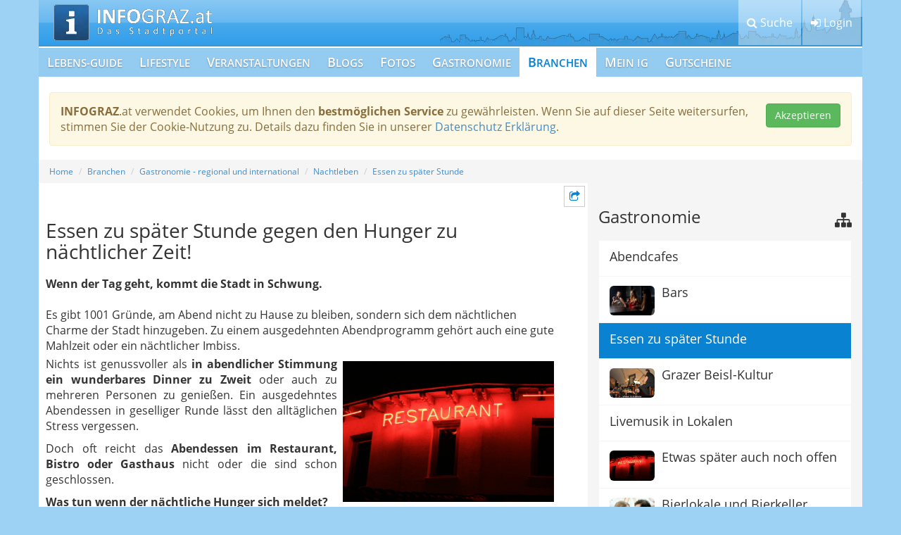

--- FILE ---
content_type: text/html; charset=UTF-8
request_url: https://www.info-graz.at/essen-zu-spaeter-stunde/
body_size: 21023
content:
<!DOCTYPE html><html lang="de"><head><meta charset="utf-8"/>
<script>var __ezHttpConsent={setByCat:function(src,tagType,attributes,category,force,customSetScriptFn=null){var setScript=function(){if(force||window.ezTcfConsent[category]){if(typeof customSetScriptFn==='function'){customSetScriptFn();}else{var scriptElement=document.createElement(tagType);scriptElement.src=src;attributes.forEach(function(attr){for(var key in attr){if(attr.hasOwnProperty(key)){scriptElement.setAttribute(key,attr[key]);}}});var firstScript=document.getElementsByTagName(tagType)[0];firstScript.parentNode.insertBefore(scriptElement,firstScript);}}};if(force||(window.ezTcfConsent&&window.ezTcfConsent.loaded)){setScript();}else if(typeof getEzConsentData==="function"){getEzConsentData().then(function(ezTcfConsent){if(ezTcfConsent&&ezTcfConsent.loaded){setScript();}else{console.error("cannot get ez consent data");force=true;setScript();}});}else{force=true;setScript();console.error("getEzConsentData is not a function");}},};</script>
<script>var ezTcfConsent=window.ezTcfConsent?window.ezTcfConsent:{loaded:false,store_info:false,develop_and_improve_services:false,measure_ad_performance:false,measure_content_performance:false,select_basic_ads:false,create_ad_profile:false,select_personalized_ads:false,create_content_profile:false,select_personalized_content:false,understand_audiences:false,use_limited_data_to_select_content:false,};function getEzConsentData(){return new Promise(function(resolve){document.addEventListener("ezConsentEvent",function(event){var ezTcfConsent=event.detail.ezTcfConsent;resolve(ezTcfConsent);});});}</script>
<script>if(typeof _setEzCookies!=='function'){function _setEzCookies(ezConsentData){var cookies=window.ezCookieQueue;for(var i=0;i<cookies.length;i++){var cookie=cookies[i];if(ezConsentData&&ezConsentData.loaded&&ezConsentData[cookie.tcfCategory]){document.cookie=cookie.name+"="+cookie.value;}}}}
window.ezCookieQueue=window.ezCookieQueue||[];if(typeof addEzCookies!=='function'){function addEzCookies(arr){window.ezCookieQueue=[...window.ezCookieQueue,...arr];}}
addEzCookies([{name:"ezoab_70247",value:"mod298; Path=/; Domain=info-graz.at; Max-Age=7200",tcfCategory:"store_info",isEzoic:"true",},{name:"ezosuibasgeneris-1",value:"90d9e63a-48a9-4b24-7600-89348aaa8d4e; Path=/; Domain=info-graz.at; Expires=Fri, 22 Jan 2027 02:02:38 UTC; Secure; SameSite=None",tcfCategory:"understand_audiences",isEzoic:"true",}]);if(window.ezTcfConsent&&window.ezTcfConsent.loaded){_setEzCookies(window.ezTcfConsent);}else if(typeof getEzConsentData==="function"){getEzConsentData().then(function(ezTcfConsent){if(ezTcfConsent&&ezTcfConsent.loaded){_setEzCookies(window.ezTcfConsent);}else{console.error("cannot get ez consent data");_setEzCookies(window.ezTcfConsent);}});}else{console.error("getEzConsentData is not a function");_setEzCookies(window.ezTcfConsent);}</script><script type="text/javascript" data-ezscrex='false' data-cfasync='false'>window._ezaq = Object.assign({"edge_cache_status":12,"edge_response_time":2654,"url":"https://www.info-graz.at/essen-zu-spaeter-stunde/"}, typeof window._ezaq !== "undefined" ? window._ezaq : {});</script><script type="text/javascript" data-ezscrex='false' data-cfasync='false'>window._ezaq = Object.assign({"ab_test_id":"mod298"}, typeof window._ezaq !== "undefined" ? window._ezaq : {});window.__ez=window.__ez||{};window.__ez.tf={};</script><script type="text/javascript" data-ezscrex='false' data-cfasync='false'>window.ezDisableAds = true;</script>
<script data-ezscrex='false' data-cfasync='false' data-pagespeed-no-defer>var __ez=__ez||{};__ez.stms=Date.now();__ez.evt={};__ez.script={};__ez.ck=__ez.ck||{};__ez.template={};__ez.template.isOrig=true;__ez.queue=__ez.queue||function(){var e=0,i=0,t=[],n=!1,o=[],r=[],s=!0,a=function(e,i,n,o,r,s,a){var l=arguments.length>7&&void 0!==arguments[7]?arguments[7]:window,d=this;this.name=e,this.funcName=i,this.parameters=null===n?null:w(n)?n:[n],this.isBlock=o,this.blockedBy=r,this.deleteWhenComplete=s,this.isError=!1,this.isComplete=!1,this.isInitialized=!1,this.proceedIfError=a,this.fWindow=l,this.isTimeDelay=!1,this.process=function(){f("... func = "+e),d.isInitialized=!0,d.isComplete=!0,f("... func.apply: "+e);var i=d.funcName.split("."),n=null,o=this.fWindow||window;i.length>3||(n=3===i.length?o[i[0]][i[1]][i[2]]:2===i.length?o[i[0]][i[1]]:o[d.funcName]),null!=n&&n.apply(null,this.parameters),!0===d.deleteWhenComplete&&delete t[e],!0===d.isBlock&&(f("----- F'D: "+d.name),m())}},l=function(e,i,t,n,o,r,s){var a=arguments.length>7&&void 0!==arguments[7]?arguments[7]:window,l=this;this.name=e,this.path=i,this.async=o,this.defer=r,this.isBlock=t,this.blockedBy=n,this.isInitialized=!1,this.isError=!1,this.isComplete=!1,this.proceedIfError=s,this.fWindow=a,this.isTimeDelay=!1,this.isPath=function(e){return"/"===e[0]&&"/"!==e[1]},this.getSrc=function(e){return void 0!==window.__ezScriptHost&&this.isPath(e)&&"banger.js"!==this.name?window.__ezScriptHost+e:e},this.process=function(){l.isInitialized=!0,f("... file = "+e);var i=this.fWindow?this.fWindow.document:document,t=i.createElement("script");t.src=this.getSrc(this.path),!0===o?t.async=!0:!0===r&&(t.defer=!0),t.onerror=function(){var e={url:window.location.href,name:l.name,path:l.path,user_agent:window.navigator.userAgent};"undefined"!=typeof _ezaq&&(e.pageview_id=_ezaq.page_view_id);var i=encodeURIComponent(JSON.stringify(e)),t=new XMLHttpRequest;t.open("GET","//g.ezoic.net/ezqlog?d="+i,!0),t.send(),f("----- ERR'D: "+l.name),l.isError=!0,!0===l.isBlock&&m()},t.onreadystatechange=t.onload=function(){var e=t.readyState;f("----- F'D: "+l.name),e&&!/loaded|complete/.test(e)||(l.isComplete=!0,!0===l.isBlock&&m())},i.getElementsByTagName("head")[0].appendChild(t)}},d=function(e,i){this.name=e,this.path="",this.async=!1,this.defer=!1,this.isBlock=!1,this.blockedBy=[],this.isInitialized=!0,this.isError=!1,this.isComplete=i,this.proceedIfError=!1,this.isTimeDelay=!1,this.process=function(){}};function c(e,i,n,s,a,d,c,u,f){var m=new l(e,i,n,s,a,d,c,f);!0===u?o[e]=m:r[e]=m,t[e]=m,h(m)}function h(e){!0!==u(e)&&0!=s&&e.process()}function u(e){if(!0===e.isTimeDelay&&!1===n)return f(e.name+" blocked = TIME DELAY!"),!0;if(w(e.blockedBy))for(var i=0;i<e.blockedBy.length;i++){var o=e.blockedBy[i];if(!1===t.hasOwnProperty(o))return f(e.name+" blocked = "+o),!0;if(!0===e.proceedIfError&&!0===t[o].isError)return!1;if(!1===t[o].isComplete)return f(e.name+" blocked = "+o),!0}return!1}function f(e){var i=window.location.href,t=new RegExp("[?&]ezq=([^&#]*)","i").exec(i);"1"===(t?t[1]:null)&&console.debug(e)}function m(){++e>200||(f("let's go"),p(o),p(r))}function p(e){for(var i in e)if(!1!==e.hasOwnProperty(i)){var t=e[i];!0===t.isComplete||u(t)||!0===t.isInitialized||!0===t.isError?!0===t.isError?f(t.name+": error"):!0===t.isComplete?f(t.name+": complete already"):!0===t.isInitialized&&f(t.name+": initialized already"):t.process()}}function w(e){return"[object Array]"==Object.prototype.toString.call(e)}return window.addEventListener("load",(function(){setTimeout((function(){n=!0,f("TDELAY -----"),m()}),5e3)}),!1),{addFile:c,addFileOnce:function(e,i,n,o,r,s,a,l,d){t[e]||c(e,i,n,o,r,s,a,l,d)},addDelayFile:function(e,i){var n=new l(e,i,!1,[],!1,!1,!0);n.isTimeDelay=!0,f(e+" ...  FILE! TDELAY"),r[e]=n,t[e]=n,h(n)},addFunc:function(e,n,s,l,d,c,u,f,m,p){!0===c&&(e=e+"_"+i++);var w=new a(e,n,s,l,d,u,f,p);!0===m?o[e]=w:r[e]=w,t[e]=w,h(w)},addDelayFunc:function(e,i,n){var o=new a(e,i,n,!1,[],!0,!0);o.isTimeDelay=!0,f(e+" ...  FUNCTION! TDELAY"),r[e]=o,t[e]=o,h(o)},items:t,processAll:m,setallowLoad:function(e){s=e},markLoaded:function(e){if(e&&0!==e.length){if(e in t){var i=t[e];!0===i.isComplete?f(i.name+" "+e+": error loaded duplicate"):(i.isComplete=!0,i.isInitialized=!0)}else t[e]=new d(e,!0);f("markLoaded dummyfile: "+t[e].name)}},logWhatsBlocked:function(){for(var e in t)!1!==t.hasOwnProperty(e)&&u(t[e])}}}();__ez.evt.add=function(e,t,n){e.addEventListener?e.addEventListener(t,n,!1):e.attachEvent?e.attachEvent("on"+t,n):e["on"+t]=n()},__ez.evt.remove=function(e,t,n){e.removeEventListener?e.removeEventListener(t,n,!1):e.detachEvent?e.detachEvent("on"+t,n):delete e["on"+t]};__ez.script.add=function(e){var t=document.createElement("script");t.src=e,t.async=!0,t.type="text/javascript",document.getElementsByTagName("head")[0].appendChild(t)};__ez.dot=__ez.dot||{};__ez.queue.addFileOnce('/detroitchicago/boise.js', '/detroitchicago/boise.js?gcb=195-3&cb=5', true, [], true, false, true, false);__ez.queue.addFileOnce('/parsonsmaize/abilene.js', '/parsonsmaize/abilene.js?gcb=195-3&cb=e80eca0cdb', true, [], true, false, true, false);__ez.queue.addFileOnce('/parsonsmaize/mulvane.js', '/parsonsmaize/mulvane.js?gcb=195-3&cb=e75e48eec0', true, ['/parsonsmaize/abilene.js'], true, false, true, false);__ez.queue.addFileOnce('/detroitchicago/birmingham.js', '/detroitchicago/birmingham.js?gcb=195-3&cb=539c47377c', true, ['/parsonsmaize/abilene.js'], true, false, true, false);</script>
<script data-ezscrex="false" type="text/javascript" data-cfasync="false">window._ezaq = Object.assign({"ad_cache_level":0,"adpicker_placement_cnt":0,"ai_placeholder_cache_level":0,"ai_placeholder_placement_cnt":-1,"domain":"info-graz.at","domain_id":70247,"ezcache_level":1,"ezcache_skip_code":0,"has_bad_image":0,"has_bad_words":0,"is_sitespeed":0,"lt_cache_level":0,"response_size":81790,"response_size_orig":76034,"response_time_orig":2637,"template_id":5,"url":"https://www.info-graz.at/essen-zu-spaeter-stunde/","word_count":0,"worst_bad_word_level":0}, typeof window._ezaq !== "undefined" ? window._ezaq : {});__ez.queue.markLoaded('ezaqBaseReady');</script>
<script type='text/javascript' data-ezscrex='false' data-cfasync='false'>
window.ezAnalyticsStatic = true;

function analyticsAddScript(script) {
	var ezDynamic = document.createElement('script');
	ezDynamic.type = 'text/javascript';
	ezDynamic.innerHTML = script;
	document.head.appendChild(ezDynamic);
}
function getCookiesWithPrefix() {
    var allCookies = document.cookie.split(';');
    var cookiesWithPrefix = {};

    for (var i = 0; i < allCookies.length; i++) {
        var cookie = allCookies[i].trim();

        for (var j = 0; j < arguments.length; j++) {
            var prefix = arguments[j];
            if (cookie.indexOf(prefix) === 0) {
                var cookieParts = cookie.split('=');
                var cookieName = cookieParts[0];
                var cookieValue = cookieParts.slice(1).join('=');
                cookiesWithPrefix[cookieName] = decodeURIComponent(cookieValue);
                break; // Once matched, no need to check other prefixes
            }
        }
    }

    return cookiesWithPrefix;
}
function productAnalytics() {
	var d = {"pr":[6],"omd5":"98f2739995cfb4143b337391448d4f17","nar":"risk score"};
	d.u = _ezaq.url;
	d.p = _ezaq.page_view_id;
	d.v = _ezaq.visit_uuid;
	d.ab = _ezaq.ab_test_id;
	d.e = JSON.stringify(_ezaq);
	d.ref = document.referrer;
	d.c = getCookiesWithPrefix('active_template', 'ez', 'lp_');
	if(typeof ez_utmParams !== 'undefined') {
		d.utm = ez_utmParams;
	}

	var dataText = JSON.stringify(d);
	var xhr = new XMLHttpRequest();
	xhr.open('POST','/ezais/analytics?cb=1', true);
	xhr.onload = function () {
		if (xhr.status!=200) {
            return;
		}

        if(document.readyState !== 'loading') {
            analyticsAddScript(xhr.response);
            return;
        }

        var eventFunc = function() {
            if(document.readyState === 'loading') {
                return;
            }
            document.removeEventListener('readystatechange', eventFunc, false);
            analyticsAddScript(xhr.response);
        };

        document.addEventListener('readystatechange', eventFunc, false);
	};
	xhr.setRequestHeader('Content-Type','text/plain');
	xhr.send(dataText);
}
__ez.queue.addFunc("productAnalytics", "productAnalytics", null, true, ['ezaqBaseReady'], false, false, false, true);
</script><base href="https://www.info-graz.at/essen-zu-spaeter-stunde/"/> <title>Graz: wohin, wenn nach Mitternacht vom Hunger gequält?</title>  <meta http-equiv="X-UA-Compatible" content="IE=edge"/> <meta name="viewport" content="width=device-width, initial-scale=1"/> <meta name="language" content="de"/> <meta name="robots" content="INDEX, FOLLOW"/> <meta name="robots" content="NOODP"/> <meta name="description" content="Essen spät in der Nacht? Hier finden Sie Restaurants und Lokale in Graz und Steiermark, wo man zu fortgeschrittener Stunde noch essen kann!"/> <meta name="keywords" content="Abendessen Restaurant,zu später Stunde,genießen,abends,Öffnungszeiten Restaurant,Abend,Schmankerln,Hunger,Kebap,nächtlich,Stadt,essen am Abend,Burger,Krainer Graz,lokale in Graz,der Abend,Stadt Steiermark,spät abends essen,Burger Graz,am Abend,Drink,Krainer,essen nach Mitternacht,Kebab,Leberkässemmerl"/> <meta name="verify-v1" content="NvlWDxuTQeOsJmn9dGakyfFDM7lsvhnZCHm4xFn4Fn8="/> <meta name="google-site-verification" content="5KJXbpbrlZrdcThjEEKFEJ5ABbZSxRI80h93PR2AbmI"/> <meta name="p:domain_verify" content="c83a167c6b19365b315a7707603edafe"/> <meta name="msvalidate.01" content="B40C139BE77FF096789BA59B8CC28BC1"/> <meta name="city" content="Graz"/> <meta name="zipcode" content="8010"/> <meta name="country" content="Austria"/> <meta name="state" content="Austria"/> <meta name="geo.position" content="47.070714;15.439503999999943"/> <meta name="geo.placename" content="Austria, Graz"/> <meta name="geo.region" content="AT-6"/> <meta name="DC.coverage" content="Steiermark; Graz"/> <meta name="DC.Title" content="Graz: wohin, wenn nach Mitternacht vom Hunger gequält?"/> <meta name="DC.Publisher" content="INFO-Portal Marketinggesellschaft mbH"/> <meta name="DC.Language" content="de"/> <meta name="DC.Identifier" content="https://www.info-graz.at"/> <meta name="DC.Type" content="Service"/> <meta name="DC.Rights" content="2012 INFO-Portal Marketinggesellschaft mbH"/> <link rel="canonical" href="https://www.info-graz.at/essen-zu-spaeter-stunde/"/> <link rel="next" href="/essen-zu-spaeter-stunde/page/2/"/> <link rel="shortcut icon" href="/cms/info-graz/www/img/favicon.ico"/> <link rel="apple-touch-icon" href="/cms/info-graz/www/img/apple-touch-icon.png"/> <link rel="stylesheet" href="/cms/info-graz/www/css/font/open-sans/style.css" type="text/css" media="all"/> <link rel="stylesheet" href="/php/minify/?g=page_css" type="text/css" media="screen"/> <script type="text/javascript"> var ivas_variables = { path_customer : '/cms/info-graz/www/', path_js_general_content : '/js/content/', path_js_general_ajax : '/js/Ajax/', sla_id : 1, current_url : '/essen-zu-spaeter-stunde/', logged_in : '' }; var ig_variables = { advertising : "", advertising_type : "content", }; var googletag = googletag || {}; </script> <script type='text/javascript'>
var ezoTemplate = 'orig_site';
var ezouid = '1';
var ezoFormfactor = '1';
</script><script data-ezscrex="false" type='text/javascript'>
var soc_app_id = '0';
var did = 70247;
var ezdomain = 'info-graz.at';
var ezoicSearchable = 1;
</script></head> <body class="page-content os-mac browser-chrome"><noscript><iframe src="https://www.googletagmanager.com/ns.html?id=GTM-K8369SH" height="0" width="0" style="display:none;visibility:hidden"></iframe></noscript> <header class="container-fluid ig-head"> <div class="container ig-head-bg"> <div class="row"> <div class="col-md-12 ig-head-col"> <ul class="ig-head-nav" data-toggle-active="false"> <li><button type="button" class="btn btn-default" data-toggle="search"><i class="fa fa-search"></i> <span class="ig-head-nav-text">Suche</span></button></li> <li><button type="button" class="btn btn-default" data-toggle="login"><i class="fa fa-sign-in"></i> <span class="ig-head-nav-text">Login</span></button></li> <li> <button type="button" class="btn btn-default navbar-toggle collapsed" data-toggle="collapse" data-target="#navbar" aria-expanded="false" aria-controls="navbar"> <span class="sr-only">Toggle navigation</span> <i class="fa fa-bars"></i> <span class="ig-head-nav-text">Menü</span> </button> </li> </ul> <a class="ig-logo" href="/">Graz Stadt-Portal - Hauptstadt der Steiermark </a> </div> </div> </div> <div class="container ig-toggle-menue ig-head-search"> <div class="row"> <div class="col-md-12 clearfix"> <p class="headTitle">Branchen Suche</p> <div class="ig-head-search-text"> Hier suchen Sie ausschließlich in den Texten und Keywords der Brancheneinträge. Beachten Sie bitte die weiteren Suchmöglichkeiten unten - Sie werden auch Ihre Wünsche erfüllt bekommen. </div> <form class="frm_search" method="post" action="/graz-von-a-z-suche/"> <input type="hidden" name="post_action" value="firm_search"/> <input type="hidden" name="search_results_link" value="/graz-von-a-z-suchergebnisse/"/> <input type="hidden" name="search_options" value="0"/> <div class="input-group"> <input type="text" class="form-control" placeholder="Firmen Name" name="firm_search_name" value=""/> <span class="input-group-btn"> <button class="btn btn-default" type="submit"><i class="fa fa-search"></i></button> </span> </div> </form> <p class="headTitle">Weitere Suchmöglichkeiten</p> <nav> <ul class="nav nav-pills"> <li role="presentation"><a href="/aerztenotdienst-graz-notdienst-erste-hilfe-wochenenddienst-apotheke-tierarzt-aerztlicher-aerzte-bereitschaftsdienst/">Notdienste, nachts und am Wochenende</a></li> <li role="presentation"><a href="/apotheken-notdienst-notfallapotheke-medikamente-nachtapotheke/">Apotheken-Bereitschaft</a></li> <li role="presentation"><a href="http://www.grazhats.at">Marken, Produkte</a></li> <li role="presentation"><a href="/regionale-gutscheine-zum-verschenken/">Suche Gutscheine</a></li> <li role="presentation"><a href="/zahnarzt-notdienst-bezirke-zahnschmerzen-zahnklinik-lkh-zahnaerztlicher-wochenenddienst-zahnambulatorium/">Dienstbereit: Zahnarzt / Zahnärztin</a></li> <li role="presentation"><a href="/blog-news-blogger-free/">Suche in den INFOGRAZ.at-Blogs</a></li> <li role="presentation"><a href="/veranstaltungen-steiermark-events-heute-veranstaltungskalender-kulturserver/">Veranstaltungen / Events</a></li> <li role="presentation"><a href="/branchenverzeichnis-vereine-kuenstler/">Suche nach Branchen und Kategorien</a></li> <li role="presentation"><a href="/suchen-suche-gefunden-werden-themen-kategorien-zusatzinformationen-zusatztexte/">Volltextsuche auf INFOGRAZ.at komplett</a></li> </ul> </nav> </div> </div> </div> <div class="container ig-toggle-menue ig-head-login"> <div class="row"> <div class="col-md-6"> <p class="headTitle">Mein Benutzer</p> <form method="post" action="/login-anmelden/" class="ig-form ig-login-head"> <input type="hidden" name="login_set_cookie" id="login_set_cookie" value="on"/> <input type="hidden" name="action" value="login_user"/> <input type="hidden" name="redirect_login" value="/essen-zu-spaeter-stunde/"/> <div class="form-group"> <label for="frm_login_name"><i class="fa fa-user"></i> Benutzer:</label> <input type="text" class="form-control" name="login_name" id="frm_login_name" value="" placeholder="Benutzername eingeben"/> </div> <div class="form-group"> <label for="frm_login_pwd"><i class="fa fa-key"></i> Passwort:</label> <input type="password" class="form-control" name="login_pwd" id="frm_login_pwd" value="" placeholder="Passwort eingeben"/> </div> <button class="btn btn-primary pull-left" type="button" data-social-function="true" data-type="login"><i class="fa fa-facebook-official"></i> Login mit Facebook</button> <button class="btn btn-default pull-right" type="submit"><i class="fa fa-sign-in"></i> Login</button> </form> </div> <div class="col-md-6"> <p class="headTitle ig-new-user">Neuer Benutzer</p> <div class="list-group ig-user-links"> <a href="/registrieren/" class="list-group-item"><i class="fa fa-user-plus"></i> Registrieren</a> <a href="/passwort-vergessen/" class="list-group-item"><i class="fa fa-envelope"></i> Passwort vergessen?</a> </div> </div> </div> </div> <div class="container ig-mainnav-bg"> <nav class="navbar ig-mainnav"> <div class="row"> <div id="navbar" class="navbar-collapse collapse"> <ul class="nav navbar-nav"> <li> <a href="/ausbildung-beratung-fortbildung-familie-gesundheit-tipps-ernaehrung-freizeit/">Lebens-Guide</a> </li> <li> <a href="/lifestyle-lebensstil-modern/">Lifestyle </a> </li> <li> <a href="/veranstaltungen-steiermark-events-heute-veranstaltungskalender-kulturserver/">Veranstaltungen</a> </li> <li> <a href="/blog-news-blogger-free/">Blogs</a> </li> <li> <a href="/partyfotos-eventfotos-bilder-fotos/">Fotos</a> </li> <li> <a href="/restaurants-gastronomie/">Gastronomie</a> </li> <li class="active"> <a href="/branchenverzeichnis-vereine-kuenstler/">Branchen</a> </li> <li> <a href="/veranstaltung-event-gratis-veroeffentlichen/">Mein IG</a> </li> <li> <a href="https://www.info-graz.at/gutscheine/">Gutscheine</a> </li> </ul> </div> </div> </nav> </div> </header> <div class="container-fluid ig-page"> <div class="container ig-page-bg stickem-container"> <div class="alert alert-warning confirmed alert-cookies clearfix" data-ivas="cookie"> <button class="pull-right btn btn-success" data-ivas-dsgvo="cookie">Akzeptieren</button> <p><strong>INFOGRAZ</strong>.at verwendet Cookies, um Ihnen den <strong>bestmöglichen Service</strong> zu gewährleisten. Wenn Sie auf dieser Seite weitersurfen, stimmen Sie der Cookie-Nutzung zu. Details dazu finden Sie in unserer <a href="/datenschutz/" target="_blank">Datenschutz Erklärung</a>.</p> </div> <div class="ig-advert ig-slot-skyscraper"> <div id="ig_adslot_skyscraper" class="stickem" data-ig-advert="2016"></div> </div> <div class="row page-padding ig-breadcrumb"> <div id="ig_ros_top" class="ig-adslot-ros-top" data-ig-advert="2016"></div> <!--googleoff: index--> <ol class="breadcrumb"> <li><a href="/">Home</a></li> <li><a href="/branchenverzeichnis-vereine-kuenstler/">Branchen</a></li> <li><a href="/gastronomie-lokalfuehrer-restaurantfuehrer-restaurantguide-restaurant-tanzlokale-discotheken-gasthaus/">Gastronomie - regional und international</a></li> <li><a href="/grazer-club-musik-clubs-bars-tanzen-nightclub-nightclubs/">Nachtleben</a></li> <li><a href="/essen-zu-spaeter-stunde/">Essen zu später Stunde</a></li> </ol> <!--googleon: index--> </div> <div class="row page-padding ig-page-area"> <div class="col-md-8 ig-content-area"> <div class="ig-content-menue-area"> <ul class="list-unstyled ig-content-menue stickem"> <li class="hidden ig-page-back-button"><button type="button" class="btn btn-default btn-sm btn-sidebar" data-target="back"><i class="fa fa-arrow-circle-left"></i> <span class="sr-only">Zurück</span></button></li> <li class="cm-top-button cm-nav-button"><button type="button" class="btn btn-default btn-sm btn-sidebar" data-target="menue"><i class="fa fa-sitemap"></i> <span class="sr-only">Navigation</span></button></li> <li class="hidden"><button type="button" class="btn btn-default btn-sm btn-sidebar" data-target="textblock"><i class="fa fa-info-circle"></i> <span class="sr-only">Mehr Information</span></button></li> <li class="hidden"><button type="button" class="btn btn-default btn-sm btn-sidebar" data-target="map"><i class="fa fa-map-marker"></i> <span class="sr-only">Zur Karte</span></button></li> <li><button type="button" class="btn btn-default btn-sm btn-sidebar" data-target="share"><i class="fa fa-share-square-o"></i> <span class="sr-only">Teilen</span></button></li> <li class="cm-top-button"><button type="button" class="btn btn-default btn-sm btn-sidebar" data-target="top"><i class="fa fa-arrow-circle-up"></i> <span class="sr-only">Nach Oben</span></button></li> </ul> </div> <!-- Modal --> <div class="modal fade" id="INFOGrazShare" tabindex="-1" role="dialog" aria-labelledby="INFOGrazShare" aria-hidden="true"> <div class="modal-dialog modal-sm"> <div class="modal-content"> <div class="modal-header"> <button type="button" class="close" data-dismiss="modal" aria-label="Close"><span aria-hidden="true">×</span></button> <p class="modal-head-title modal-title">Teilen</p> </div> <div class="alert alert-info modal-alert"> <p>Hier können Sie diese eine Seite auf den verschiedenen sozialen Netzwerken teilen.</p> </div> <div class="modal-body modal-share"> <div class="panel panel-default"> <div class="panel-body"> <i class="fa fa-facebook-official"></i> <div class="fb-like" data-href="https://www.info-graz.at/essen-zu-spaeter-stunde/" data-layout="button_count" data-action="like" data-show-faces="false" data-share="true"></div> </div> </div> <div class="panel panel-default"> <div class="panel-body"> <i class="fa fa-google-plus-square"></i> <!-- Fügen Sie dieses Tag an der Stelle ein, an der die Teilen-Schaltfläche erscheinen soll. --> <div class="g-plus" data-action="share" data-annotation="bubble"></div> </div> </div> <div class="panel panel-default"> <div class="panel-body"> <i class="fa fa-twitter-square"></i> <a href="https://twitter.com/share" class="twitter-share-button">Tweet</a> </div> </div> </div> <div class="modal-footer"> <button type="button" class="btn btn-default pull-left" data-dismiss="modal">Schließen</button> </div> </div> </div> </div> <section class="ig-content-head clearfix"> <div id="ig_ros_linkunit_1" class="ig-adslot-ros-linkunit" data-ig-advert="adsense"> <!-- EZOIC_REMOVE_BEGIN --> <script> var cpgClientWidth = document.documentElement.clientWidth; if (cpgClientWidth>=1024) { /* D_ROS_LINKUNIT_1 */ document.write('<ins class="adsbygoogle" style="display:inline-block;width:728px;height:15px" data-ad-client="ca-pub-6782044965169125" data-ad-slot="5893238916"></ins>'); } else if(cpgClientWidth<1024 && cpgClientWidth>=748) { /* D_ROS_LINKUNIT_1 */ document.write('<ins class="adsbygoogle" style="display:inline-block;width:728px;height:15px" data-ad-client="ca-pub-6782044965169125" data-ad-slot="5893238916"></ins>'); } (adsbygoogle = window.adsbygoogle || []).push({ }); </script> <!-- EZOIC_REMOVE_END --> </div> <h1 class="page-head">Essen zu später Stunde gegen den Hunger zu nächtlicher Zeit!</h1> <div class="page-head-text"><b>Wenn der Tag geht, kommt die Stadt in Schwung.</b><br/> <br/>Es gibt 1001 Gründe, am Abend nicht zu Hause zu bleiben, sondern sich dem nächtlichen Charme der Stadt hinzugeben. Zu einem ausgedehnten Abendprogramm gehört auch eine gute Mahlzeit oder ein nächtlicher Imbiss. <br/></div> <div class="content-text ivas-editor-text clearfix"><table border="0"> <tbody> <tr> <td> <p>Nichts ist genussvoller als <strong>in abendlicher Stimmung ein wunderbares Dinner zu Zweit </strong>oder auch zu mehreren Personen zu genießen. Ein ausgedehntes Abendessen in geselliger Runde lässt den alltäglichen Stress vergessen.</p> <p>Doch oft reicht das <strong>Abendessen im Restaurant, Bistro oder Gasthaus</strong> nicht oder die sind schon geschlossen.</p> <p><strong>Was tun wenn der nächtliche Hunger sich meldet?</strong></p> <p>Wer kennt das nicht – nach dem ein oder anderen <strong>Drink im netten Ambiente</strong> kann sich schon mal der Magen mit einem lauten Knurren rühren. Doch wo soll’s hingehen wenn der <strong>Hunger</strong> einen quält und es womöglich schon <strong>nach Mitternacht</strong> ist?</p> <p>Vom traditionellen <strong>Leberkässemmerl</strong>, einer <strong>Krainer</strong> bis hin zur <strong>Pizza</strong>, dem <strong>Kebap</strong> oder selbstgemachten <strong>Burgern:</strong></p> <h3 style="text-align: center;">Graz bietet allerlei Schmankerln für die Nachtflieger.</h3> </td> <td> <p><img src="/files/images/1228/139801_Restaurant_Essen_spaet_nachts_Mitternacht_Dinner_Mahlzeit_Neon_iStock_000004835101XSmall_300.jpg" alt="spät essen,Pizza,nach Mitternacht,Abend essen,nächtlicher Hunger,Stadt Graz,essen nach Mitternacht Graz,zu später Stunde,genießen,abends" width="300" height="200"/></p> <p><img src="/files/images/1228/139799_Kaesekrainer_Wurst_Krainer_Essen_spaet_nachts_Mitternacht_Dinner_Mahlzeit_iStock_000009430810XSmall_300.jpg" alt="Krainer Graz,Lokale in Graz,der Abend,Stadt Steiermark,spät abends essen,Burger Graz,am Abend,Restaurants Steiermark,Pizza Graz,Abendessen Restaurant, Öffnungszeiten Restaurant" width="300" height="200"/></p> <p style="text-align: right;">Das haben wir unter „Austrian junkfood“ gefunden!</p> </td> </tr> </tbody> </table> <p style="text-align: center;">Wo man in Graz <strong>zu später Stunde essen gehen</strong> kann, erfahren Sie hier!</p></div> </section> <section class="ig-section ig-firms" data-ig-section="firms"> <!--googleoff: index--> <div class="ig-firms-districts"> <div class="row"> <div class="col-md-8"> <h3><i class="fa fa-map-marker"></i> Bezirksauswahl</h3> </div> <div class="col-md-4"> <div class="dropdown pull-right"> <button class="btn btn-default" id="firmDistricts" type="button" data-toggle="dropdown" aria-haspopup="true" aria-expanded="false"> <span id="firm_district_text" data-default="Alle Bezirke">Alle Bezirke</span> <span class="caret"></span> </button> <ul class="dropdown-menu" role="menu" aria-labelledby="firmDistricts"> <li class="active"><a class="firm-district-filter" data-district="0">Alle Bezirke</a></li> <li><a class="firm-district-filter" data-district="1">Innere Stadt</a></li> <li><a class="firm-district-filter" data-district="2">St. Leonhard</a></li> <li><a class="firm-district-filter" data-district="3">Geidorf</a></li> <li><a class="firm-district-filter" data-district="4">Lend</a></li> <li><a class="firm-district-filter" data-district="5">Gries</a></li> <li><a class="firm-district-filter" data-district="6">Jakomini</a></li> <li><a class="firm-district-filter" data-district="7">Liebenau</a></li> <li><a class="firm-district-filter" data-district="8">St. Peter</a></li> <li><a class="firm-district-filter" data-district="9">Waltendorf</a></li> <li><a class="firm-district-filter" data-district="10">Ries</a></li> <li><a class="firm-district-filter" data-district="11">Mariatrost</a></li> <li><a class="firm-district-filter" data-district="12">Andritz</a></li> <li><a class="firm-district-filter" data-district="13">Gösting</a></li> <li><a class="firm-district-filter" data-district="14">Eggenberg</a></li> <li><a class="firm-district-filter" data-district="15">Wetzelsdorf</a></li> <li><a class="firm-district-filter" data-district="16">Straßgang</a></li> <li><a class="firm-district-filter" data-district="17">Puntigam</a></li> <li><a class="firm-district-filter" data-district="18">außerhalb von Graz</a></li> </ul> </div> </div> </div> </div> <!--googleon: index--> <div class="ig-firms-list clearfix" data-snippet-id="4081"> <article class="media ig-list-entry clearfix" id="ig_list_entry_34602" data-id="34602"> <p class="media-heading ig-list-head"> <span class="pull-right ig-counter" data-counter="true">1</span> <a href="/essen-zu-spaeter-stunde/firmen/34602_3_goldenen_kugeln-drei-wohin-am-sonntag-schnitzl/" data-title="true">Zu den 3 Goldenen Kugeln - Kraemer-Stangl Gesellschaft m.b.H. </a> </p> <div class="media-image ig-list-image"> <img class="img-thumbnail" src="/files/images/1228/18077_thumb_3kugeln.jpg" alt="3kugeln"/> </div> <div class="ig-list-body"> <address class="ig-adress"> </address><!--true--> <div class="ig-menue-icons btn-group" role="group"><!--true--> <a class="btn btn-default" href="/essen-zu-spaeter-stunde/firmen/34602_3_goldenen_kugeln-drei-wohin-am-sonntag-schnitzl/" rel="nofollow">Neugierig?</a> <a class="btn btn-default" href="http://www.3goldenekugeln.at/" target="_blank" title="Webseite"><i class="fa fa-home"></i></a> <a class="btn btn-default" href="/essen-zu-spaeter-stunde/firmen/34602_3_goldenen_kugeln-drei-wohin-am-sonntag-schnitzl/#detail_mail" title="E-Mail" rel="nofollow"><i class="fa fa-envelope-o"></i><!--20474--></a> <a class="btn btn-default" href="http://www.3goldenekugeln.at/index.php?option=com_flippingbook&amp;view=book&amp;id=2&amp;page=1&amp;Itemid=58" target="_blank" title="Online Speisekarte"><i class="fa fa-cutlery"></i><!--http://www.3goldenekugeln.at/index.php?option=com_flippingbook&amp;view=book&amp;id=2&amp;page=1&amp;Itemid=58--></a> </div> <div class="ig-list-text"><p align="center"><strong>GROSS - GUT - GÜNSTIG ! </strong></p> <p align="justify">Essen und alle Speisen auch zum Mitnehmen. 7 x in Graz. Große Gastgärten. Große gemütliche Bierkeller für Feiern aller Art. Alle Sportevents live auf Großbildleinwand. Mehr Details unter -&gt; &#34;neugierig?&#34;</p></div> <ul class="list-inline firm-collapsed-menue"> <li> <button class="btn btn-default btn-sm collapsed" type="button" data-toggle="collapse" data-target="#firm_subfirms_34602" aria-expanded="false" aria-controls="firm_subfirms_34602"> <i class="fa fa-map-marker"></i> Standorte </button> </li> <li> <button class="btn btn-default btn-sm collapsed" type="button" data-toggle="collapse" data-target="#firm_categories_34602" aria-expanded="false" aria-controls="firm_categories_34602"> <i class="fa fa-sitemap"></i> Kategorien </button> </li> </ul> <!--googleoff: index--> <div class="collapse firm-categories" id="firm_categories_34602"> <a href="/essen-zu-spaeter-stunde/">Essen zu später Stunde</a>, <a href="/essenszustellung-pizza-chinesisch-schnitzel-zuhause-snacks-will-essen/">Essenszustellung</a>, <a href="/gastgarten-biergarten-schanigarten/">Gastgärten</a>, <a href="/gasthaus-hausmannskost-gasthaeuser-wirtshaus-landgasthof-essen-lokale-wild-lokaltipp-lokalfuehrer-lendplatz/">Gasthäuser</a>, <a href="/gaststaetten-gasthaus-graz-gasthof-mittagessen-gasthoefe-lokale-gasthaeuser/">Gaststätten im Gastro-Guide</a>, <a href="/oesterreichische-spezialitaeten-graz-traditionelle-kueche-heimisch-essen-bodenstaendig/">Heimische Küche</a>, <a href="/speisekarte-online-mittagsmenues-gasthaus-speisekarten-menues-lokal-menue/">Mittagsmenüs</a>, <a href="/karl-franzens-universitaet-uni-fh-joanneum-tu-meduni-studium/">Studentenlokale</a>, <a href="/fastfood-wuerstelstaende-junkfood/">Würstel &amp; Fastfood</a>, <a href="/wirtshausbrauereien-eigenes-bier-naturtrueb-wirtshausbrauerei-hausbrauerei-frisch-gebraut/">Wirtshausbrauereien</a>, <a href="/sonntag-geoeffnet-mittagessen-abendessen/">Wohin am Sonntag?</a> </div> <!--googleon: index--> <div class="collapse" id="firm_subfirms_34602"> <ol class="firm-sub-firms-list"> <li><p class="media-heading ig-list-head" style="font-size:16px;"><a href="/essen-zu-spaeter-stunde/firmen/39097_3-goldenen-kugeln-drei-fisch-restaurant-bierlokal-essen/">Zu den 3 goldenen Kugeln Shopping City Seiersberg - Kraemer-Stangl GmbH.<br/></a></p> Shoppingcity 1, 8055 Seiersberg<br/> Tel: +43 316 242 140 <br/> <div class="ig-menue-icons btn-group" role="group"> <a class="btn btn-default" href="/essen-zu-spaeter-stunde/firmen/39097_3-goldenen-kugeln-drei-fisch-restaurant-bierlokal-essen/#detail_mail" title="E-Mail" rel="nofollow"><i class="fa fa-envelope-o"></i><!--20474--></a> <a class="btn btn-default" href="/essen-zu-spaeter-stunde/firmen/39097_3-goldenen-kugeln-drei-fisch-restaurant-bierlokal-essen/#detail_map" title="Karte &amp; Routenplaner" rel="nofollow"><i class="fa fa-map-marker"></i><!--Shoppingcity 1, 8055 Seiersberg--></a> <div class="btn-group" role="group"> <button type="button" class="btn btn-default dropdown-toggle" data-toggle="dropdown" aria-expanded="false"> <i class="fa fa-clock-o"></i><!--true--> </button> <ul class="dropdown-menu" role="menu"> <li role="presentation" class="dropdown-header ig-opening-times-head">Öffnungszeiten</li><!--true--> <li role="presentation" class="dropdown-header">Mo 08:00 - 19:30<br/></li><!--true--> <li role="presentation" class="dropdown-header">Di 08:00 - 19:30<br/></li><!--true--> <li role="presentation" class="dropdown-header">Mi 08:00 - 19:30<br/></li><!--true--> <li role="presentation" class="dropdown-header">Do 08:00 - 19:30<br/></li><!--true--> <li role="presentation" class="dropdown-header">Fr 08:00 - 19:30<br/></li><!--true--> <li role="presentation" class="dropdown-header">Sa 08:00 - 19:00<br/></li> </ul> </div> </div> </li> <li><p class="media-heading ig-list-head" style="font-size:16px;"><a href="/essen-zu-spaeter-stunde/firmen/14155_kraemer-stangl-gesellschaft-m-b-h-zu-den-3-goldenen-kugeln-bahnhofguertel/">Zu den 3 Goldenen Kugeln Bahnhofgürtel - Kraemer-Stangl Gesellschaft m.b.H. <br/></a></p> Bahnhofgürtel 89, 8020 Graz<br/> Tel: +43 316 714 300 <br/> <div class="ig-menue-icons btn-group" role="group"> <a class="btn btn-default" href="http://www.3goldenekugeln.at" target="_blank" title="Webseite"><i class="fa fa-home"></i></a> <a class="btn btn-default" href="/essen-zu-spaeter-stunde/firmen/14155_kraemer-stangl-gesellschaft-m-b-h-zu-den-3-goldenen-kugeln-bahnhofguertel/#detail_mail" title="E-Mail" rel="nofollow"><i class="fa fa-envelope-o"></i><!--20475--></a> <a class="btn btn-default" href="/essen-zu-spaeter-stunde/firmen/14155_kraemer-stangl-gesellschaft-m-b-h-zu-den-3-goldenen-kugeln-bahnhofguertel/#detail_map" title="Karte &amp; Routenplaner" rel="nofollow"><i class="fa fa-map-marker"></i><!--Bahnhofgürtel 89, 8020 Graz--></a> <div class="btn-group" role="group"> <button type="button" class="btn btn-default dropdown-toggle" data-toggle="dropdown" aria-expanded="false"> <i class="fa fa-clock-o"></i><!--true--> </button> <ul class="dropdown-menu" role="menu"> <li role="presentation" class="dropdown-header ig-opening-times-head">Öffnungszeiten</li><!--true--> <li role="presentation" class="dropdown-header">Mo 09:00 - 24:00<br/></li><!--true--> <li role="presentation" class="dropdown-header">Di 09:00 - 24:00<br/></li><!--true--> <li role="presentation" class="dropdown-header">Mi 09:00 - 24:00<br/></li><!--true--> <li role="presentation" class="dropdown-header">Do 09:00 - 24:00<br/></li><!--true--> <li role="presentation" class="dropdown-header">Fr 09:00 - 24:00<br/></li><!--true--> <li role="presentation" class="dropdown-header">Sa 09:00 - 24:00<br/></li><!--true--> <li role="presentation" class="dropdown-header">So 09:00 - 24:00<br/></li> </ul> </div> </div> </li> <li><p class="media-heading ig-list-head" style="font-size:16px;"><a href="/essen-zu-spaeter-stunde/firmen/16347_zu-den-3-goldenen-kugeln-griesplatz-kraemer-stangl-gesellschaft-m-b-h-/">Zu den 3 Goldenen Kugeln Griesplatz - Kraemer-Stangl Gesellschaft m.b.H. <br/></a></p> Griesplatz 34, 8020 Graz<br/> Tel: +43 316 712 500 Fax: +43 316 712 500 - 4 <br/> <div class="ig-menue-icons btn-group" role="group"> <a class="btn btn-default" href="http://www.3goldenekugeln.at" target="_blank" title="Webseite"><i class="fa fa-home"></i></a> <a class="btn btn-default" href="/essen-zu-spaeter-stunde/firmen/16347_zu-den-3-goldenen-kugeln-griesplatz-kraemer-stangl-gesellschaft-m-b-h-/#detail_mail" title="E-Mail" rel="nofollow"><i class="fa fa-envelope-o"></i><!--20885--></a> <a class="btn btn-default" href="/essen-zu-spaeter-stunde/firmen/16347_zu-den-3-goldenen-kugeln-griesplatz-kraemer-stangl-gesellschaft-m-b-h-/#detail_map" title="Karte &amp; Routenplaner" rel="nofollow"><i class="fa fa-map-marker"></i><!--Griesplatz 34, 8020 Graz--></a> <div class="btn-group" role="group"> <button type="button" class="btn btn-default dropdown-toggle" data-toggle="dropdown" aria-expanded="false"> <i class="fa fa-clock-o"></i><!--true--> </button> <ul class="dropdown-menu" role="menu"> <li role="presentation" class="dropdown-header ig-opening-times-head">Öffnungszeiten</li><!--true--> <li role="presentation" class="dropdown-header">Mo 09:00 - 24:00<br/></li><!--true--> <li role="presentation" class="dropdown-header">Di 09:00 - 24:00<br/></li><!--true--> <li role="presentation" class="dropdown-header">Mi 09:00 - 24:00<br/></li><!--true--> <li role="presentation" class="dropdown-header">Do 09:00 - 24:00<br/></li><!--true--> <li role="presentation" class="dropdown-header">Fr 09:00 - 24:00<br/></li><!--true--> <li role="presentation" class="dropdown-header">Sa 09:00 - 24:00<br/></li><!--true--> <li role="presentation" class="dropdown-header">So 09:00 - 24:00<br/></li> </ul> </div> <a class="btn btn-default" href="https://www.info-graz.at/der-handel-nach-wko-gliederung/firmen/20306_graz-tourismus-stadtmarketing-citymanagement-grazgutschein-verkaufsstelle-einkaufsgutschein-geschenkgutschein/" target="_blank" title="akzeptiert Graz Gutschein">Gutschein<!--https://www.info-graz.at/der-handel-nach-wko-gliederung/firmen/20306_graz-tourismus-stadtmarketing-citymanagement-grazgutschein-verkaufsstelle-einkaufsgutschein-geschenkgutschein/--></a> </div> </li> <li><p class="media-heading ig-list-head" style="font-size:16px;"><a href="/essen-zu-spaeter-stunde/firmen/17982_kraemer-stangl-gesellschaft-m-b-h-zu-den-3-goldenen-kugeln-lazarettguertel/">Zu den 3 Goldenen Kugeln Citypark - Kraemer-Stangl Gesellschaft m.b.H. <br/></a></p> Lazarettgürtel 55 Citypark, 8020 Graz<br/> Tel: +43 316 919 202 <br/> <div class="ig-menue-icons btn-group" role="group"> <a class="btn btn-default" href="http://www.3goldenekugeln.at" target="_blank" title="Webseite"><i class="fa fa-home"></i></a> <a class="btn btn-default" href="/essen-zu-spaeter-stunde/firmen/17982_kraemer-stangl-gesellschaft-m-b-h-zu-den-3-goldenen-kugeln-lazarettguertel/#detail_mail" title="E-Mail" rel="nofollow"><i class="fa fa-envelope-o"></i><!--21519--></a> <a class="btn btn-default" href="/essen-zu-spaeter-stunde/firmen/17982_kraemer-stangl-gesellschaft-m-b-h-zu-den-3-goldenen-kugeln-lazarettguertel/#detail_map" title="Karte &amp; Routenplaner" rel="nofollow"><i class="fa fa-map-marker"></i><!--Lazarettgürtel 55, 8020 Graz--></a> <div class="btn-group" role="group"> <button type="button" class="btn btn-default dropdown-toggle" data-toggle="dropdown" aria-expanded="false"> <i class="fa fa-clock-o"></i><!--true--> </button> <ul class="dropdown-menu" role="menu"> <li role="presentation" class="dropdown-header ig-opening-times-head">Öffnungszeiten</li><!--true--> <li role="presentation" class="dropdown-header">Mo 09:00 - 23:00<br/></li><!--true--> <li role="presentation" class="dropdown-header">Di 09:00 - 23:00<br/></li><!--true--> <li role="presentation" class="dropdown-header">Mi 09:00 - 23:00<br/></li><!--true--> <li role="presentation" class="dropdown-header">Do 09:00 - 23:00<br/></li><!--true--> <li role="presentation" class="dropdown-header">Fr 09:00 - 23:00<br/></li><!--true--> <li role="presentation" class="dropdown-header">Sa 09:00 - 23:00<br/></li><!--true--> <li role="presentation" class="dropdown-header">So 11:00 - 21:00<br/></li> </ul> </div> <a class="btn btn-default" href="https://www.info-graz.at/der-handel-nach-wko-gliederung/firmen/20306_graz-tourismus-stadtmarketing-citymanagement-grazgutschein-verkaufsstelle-einkaufsgutschein-geschenkgutschein/" target="_blank" title="akzeptiert Graz Gutschein">Gutschein<!--https://www.info-graz.at/der-handel-nach-wko-gliederung/firmen/20306_graz-tourismus-stadtmarketing-citymanagement-grazgutschein-verkaufsstelle-einkaufsgutschein-geschenkgutschein/--></a> </div> </li> <li><p class="media-heading ig-list-head" style="font-size:16px;"><a href="/essen-zu-spaeter-stunde/firmen/34603_kraemer-stangl-gesellschaft-m-b-h-zu-den-3-goldenen-kugeln-murpark/">Zu den 3 goldenen Kugeln Murpark - Kraemer-Stangl Gesellschaft m.b.H. <br/> <br/></a></p> Ostbahnstraße 3 Murpark, 8010 Graz<br/> Tel: +43 316 766 100 <br/> <div class="ig-menue-icons btn-group" role="group"> <a class="btn btn-default" href="http://www.3goldenekugeln.at/" target="_blank" title="Webseite"><i class="fa fa-home"></i></a> <a class="btn btn-default" href="/essen-zu-spaeter-stunde/firmen/34603_kraemer-stangl-gesellschaft-m-b-h-zu-den-3-goldenen-kugeln-murpark/#detail_mail" title="E-Mail" rel="nofollow"><i class="fa fa-envelope-o"></i><!--20474--></a> <a class="btn btn-default" href="/essen-zu-spaeter-stunde/firmen/34603_kraemer-stangl-gesellschaft-m-b-h-zu-den-3-goldenen-kugeln-murpark/#detail_map" title="Karte &amp; Routenplaner" rel="nofollow"><i class="fa fa-map-marker"></i><!--Ostbahnstraße 3, 8010 Graz--></a> <div class="btn-group" role="group"> <button type="button" class="btn btn-default dropdown-toggle" data-toggle="dropdown" aria-expanded="false"> <i class="fa fa-clock-o"></i><!--true--> </button> <ul class="dropdown-menu" role="menu"> <li role="presentation" class="dropdown-header ig-opening-times-head">Öffnungszeiten</li><!--true--> <li role="presentation" class="dropdown-header">Mo 09:00 - 21:30<br/></li><!--true--> <li role="presentation" class="dropdown-header">Di 09:00 - 21:30<br/></li><!--true--> <li role="presentation" class="dropdown-header">Mi 09:00 - 21:30<br/></li><!--true--> <li role="presentation" class="dropdown-header">Do 09:00 - 21:30<br/></li><!--true--> <li role="presentation" class="dropdown-header">Fr 09:00 - 21:30<br/></li><!--true--> <li role="presentation" class="dropdown-header">Sa 08:30 - 19:00<br/></li> </ul> </div> </div> </li> <li><p class="media-heading ig-list-head" style="font-size:16px;"><a href="/essen-zu-spaeter-stunde/firmen/18600_kraemer-stangl-gesellschaft-m-b-h-zu-den-3-goldenen-kugeln-riesstrasse/">Zu den 3 goldenen Kugeln Riesstraße LKH - Kraemer-Stangl Gesellschaft m.b.H.<br/></a></p> Riesstraße 15, 8010 Graz<br/> Tel: +43 316 346 665 <br/> <div class="ig-menue-icons btn-group" role="group"> <a class="btn btn-default" href="http://www.3goldenekugeln.at" target="_blank" title="Webseite"><i class="fa fa-home"></i></a> <a class="btn btn-default" href="/essen-zu-spaeter-stunde/firmen/18600_kraemer-stangl-gesellschaft-m-b-h-zu-den-3-goldenen-kugeln-riesstrasse/#detail_mail" title="E-Mail" rel="nofollow"><i class="fa fa-envelope-o"></i><!--21706--></a> <a class="btn btn-default" href="/essen-zu-spaeter-stunde/firmen/18600_kraemer-stangl-gesellschaft-m-b-h-zu-den-3-goldenen-kugeln-riesstrasse/#detail_map" title="Karte &amp; Routenplaner" rel="nofollow"><i class="fa fa-map-marker"></i><!--Riesstraße 15, 8010 Graz--></a> <div class="btn-group" role="group"> <button type="button" class="btn btn-default dropdown-toggle" data-toggle="dropdown" aria-expanded="false"> <i class="fa fa-clock-o"></i><!--true--> </button> <ul class="dropdown-menu" role="menu"> <li role="presentation" class="dropdown-header ig-opening-times-head">Öffnungszeiten</li><!--true--> <li role="presentation" class="dropdown-header">Mo 07:00 - 24:00<br/></li><!--true--> <li role="presentation" class="dropdown-header">Di 07:00 - 24:00<br/></li><!--true--> <li role="presentation" class="dropdown-header">Mi 07:00 - 24:00<br/></li><!--true--> <li role="presentation" class="dropdown-header">Do 07:00 - 24:00<br/></li><!--true--> <li role="presentation" class="dropdown-header">Fr 07:00 - 24:00<br/></li><!--true--> <li role="presentation" class="dropdown-header">Sa 07:00 - 24:00<br/></li><!--true--> <li role="presentation" class="dropdown-header">So 07:00 - 24:00<br/></li> </ul> </div> </div> </li> <li><p class="media-heading ig-list-head" style="font-size:16px;"><a href="/essen-zu-spaeter-stunde/firmen/40173_kraemer-stangl-gmbh-zu-den-3-goldenen-kugeln-center-west-weblinger-guertel/">Zu den 3 Goldenen Kugeln Center West - Kraemer-Stangl Gesellschaft m.b.H. <br/></a></p> Weblinger Gürtel 25 Center West, 8054 Graz<br/> Tel: +43 316 329 900 <br/> <div class="ig-menue-icons btn-group" role="group"> <a class="btn btn-default" href="http://www.3goldenekugeln.at/" target="_blank" title="Webseite"><i class="fa fa-home"></i></a> <a class="btn btn-default" href="/essen-zu-spaeter-stunde/firmen/40173_kraemer-stangl-gmbh-zu-den-3-goldenen-kugeln-center-west-weblinger-guertel/#detail_mail" title="E-Mail" rel="nofollow"><i class="fa fa-envelope-o"></i><!--20474--></a> <a class="btn btn-default" href="/essen-zu-spaeter-stunde/firmen/40173_kraemer-stangl-gmbh-zu-den-3-goldenen-kugeln-center-west-weblinger-guertel/#detail_map" title="Karte &amp; Routenplaner" rel="nofollow"><i class="fa fa-map-marker"></i><!--Weblinger Gürtel 25, 8054 Graz--></a> <div class="btn-group" role="group"> <button type="button" class="btn btn-default dropdown-toggle" data-toggle="dropdown" aria-expanded="false"> <i class="fa fa-clock-o"></i><!--true--> </button> <ul class="dropdown-menu" role="menu"> <li role="presentation" class="dropdown-header ig-opening-times-head">Öffnungszeiten</li><!--true--> <li role="presentation" class="dropdown-header">Mo 07:30 - 19:30<br/></li><!--true--> <li role="presentation" class="dropdown-header">Di 07:30 - 19:30<br/></li><!--true--> <li role="presentation" class="dropdown-header">Mi 07:30 - 19:30<br/></li><!--true--> <li role="presentation" class="dropdown-header">Do 07:30 - 19:30<br/></li><!--true--> <li role="presentation" class="dropdown-header">Fr 07:30 - 19:30<br/></li><!--true--> <li role="presentation" class="dropdown-header">Sa 07:30 - 18:30<br/></li> </ul> </div> </div> </li> <li><p class="media-heading ig-list-head" style="font-size:16px;"><a href="/essen-zu-spaeter-stunde/firmen/14154_kraemer-stangl-gesellschaft-m-b-h-zu-den-3-goldenen-kugeln/">Zu den 3 Goldenen Kugeln Heinrichstraße - Kraemer-Stangl Gesellschaft m.b.H. <br/></a></p> Heinrichstraße 18, 8010 Graz<br/> Tel: +43 316 361 636 Fax: +43 316 712 500 - 4 <br/> <div class="ig-menue-icons btn-group" role="group"> <a class="btn btn-default" href="http://www.3goldenekugeln.at" target="_blank" title="Webseite"><i class="fa fa-home"></i></a> <a class="btn btn-default" href="/essen-zu-spaeter-stunde/firmen/14154_kraemer-stangl-gesellschaft-m-b-h-zu-den-3-goldenen-kugeln/#detail_mail" title="E-Mail" rel="nofollow"><i class="fa fa-envelope-o"></i><!--20474--></a> <a class="btn btn-default" href="/essen-zu-spaeter-stunde/firmen/14154_kraemer-stangl-gesellschaft-m-b-h-zu-den-3-goldenen-kugeln/#detail_map" title="Karte &amp; Routenplaner" rel="nofollow"><i class="fa fa-map-marker"></i><!--Heinrichstraße 18, 8010 Graz--></a> <div class="btn-group" role="group"> <button type="button" class="btn btn-default dropdown-toggle" data-toggle="dropdown" aria-expanded="false"> <i class="fa fa-clock-o"></i><!--true--> </button> <ul class="dropdown-menu" role="menu"> <li role="presentation" class="dropdown-header ig-opening-times-head">Öffnungszeiten</li><!--true--> <li role="presentation" class="dropdown-header">Mo 09:00 - 24:00<br/></li><!--true--> <li role="presentation" class="dropdown-header">Di 09:00 - 24:00<br/></li><!--true--> <li role="presentation" class="dropdown-header">Mi 09:00 - 24:00<br/></li><!--true--> <li role="presentation" class="dropdown-header">Do 09:00 - 24:00<br/></li><!--true--> <li role="presentation" class="dropdown-header">Fr 09:00 - 24:00<br/></li><!--true--> <li role="presentation" class="dropdown-header">Sa 09:00 - 24:00<br/></li><!--true--> <li role="presentation" class="dropdown-header">So 09:00 - 24:00<br/></li> </ul> </div> </div> </li> </ol> </div> </div> </article> <article class="media ig-list-entry clearfix" id="ig_list_entry_1812" data-id="1812"> <p class="media-heading ig-list-head"> <span class="pull-right ig-counter" data-counter="true">2</span> <a href="/essen-zu-spaeter-stunde/firmen/1812_casino-restaurant-abendmenues-cocktailbar-gluecksspiel-zigarrenauswahl-firmenfeiern-geschaeftsessen/" data-title="true">Casino Restaurant</a> </p> <div class="ig-list-body"> <address class="ig-adress" data-map-adress="Landhausgasse 10, 8010 Graz" data-map-long="" data-map-lat=""> <i class="fa fa-map-marker"></i> Landhausgasse 10, 8010 Graz<br/> <i class="fa fa-phone"></i> +43 316 821 380 - 0<br/> <i class="fa fa-fax"></i> +43 316 8213 8010<br/> </address><!--true--> <div class="ig-menue-icons btn-group" role="group"> <a class="btn btn-default" href="http://www.revita.at/casino.html" target="_blank" title="Webseite"><i class="fa fa-home"></i></a> <a class="btn btn-default" href="/essen-zu-spaeter-stunde/firmen/1812_casino-restaurant-abendmenues-cocktailbar-gluecksspiel-zigarrenauswahl-firmenfeiern-geschaeftsessen/#detail_mail" title="E-Mail" rel="nofollow"><i class="fa fa-envelope-o"></i><!--19543--></a> <a class="btn btn-default" href="/essen-zu-spaeter-stunde/firmen/1812_casino-restaurant-abendmenues-cocktailbar-gluecksspiel-zigarrenauswahl-firmenfeiern-geschaeftsessen/#detail_map" title="Karte &amp; Routenplaner" rel="nofollow"><i class="fa fa-map-marker"></i><!--Landhausgasse 10, 8010 Graz--></a> <div class="btn-group" role="group"> <button type="button" class="btn btn-default dropdown-toggle" data-toggle="dropdown" aria-expanded="false"> <i class="fa fa-clock-o"></i><!--true--> </button> <ul class="dropdown-menu" role="menu"> <li role="presentation" class="dropdown-header ig-opening-times-head">Öffnungszeiten</li><!--true--> <li role="presentation" class="dropdown-header">Mo 18:00 - 01:00<br/></li><!--true--> <li role="presentation" class="dropdown-header">Di 18:00 - 01:00<br/></li><!--true--> <li role="presentation" class="dropdown-header">Mi 18:00 - 01:00<br/></li><!--true--> <li role="presentation" class="dropdown-header">Do 18:00 - 01:00<br/></li><!--true--> <li role="presentation" class="dropdown-header">Fr 18:00 - 01:00<br/></li><!--true--> <li role="presentation" class="dropdown-header">Sa 18:00 - 01:00<br/></li><!--true--> <li role="presentation" class="dropdown-header">So 18:00 - 01:00<br/></li> <li role="presentation" class="dropdown-header ig-opening-times-head">Zusatz</li> <li role="presentation" class="dropdown-header">Ausgenommen: 24. Dezember </li> </ul> </div> </div> <div class="ig-list-text"><p align="justify">Entspannte Atmosphäre, die Aufmerksamkeit unseres Servicepersonals, die Kreativität unseres Küchenchefs und Gäste, die das Besondere lieben, sind Zutaten, die einen Besuch im Casino Restaurant immer zu einem Gewinn machen.</p> <p align="justify"> </p></div> <ul class="list-inline firm-collapsed-menue"> <li> <button class="btn btn-default btn-sm collapsed" type="button" data-toggle="collapse" data-target="#firm_categories_1812" aria-expanded="false" aria-controls="firm_categories_1812"> <i class="fa fa-sitemap"></i> Kategorien </button> </li> </ul> <!--googleoff: index--> <div class="collapse firm-categories" id="firm_categories_1812"> <a href="/graz-innere-stadt-erster-bezirk/">1. Bezirk - Innere Stadt</a>, <a href="/bistros-in-graz-und-graz-umgebung-essen-gehen-bistro-franzoesisch-frankreich-mittagsmenue/">Bistros </a>, <a href="/cafe-bars-cool-cafebars-fruehstueck-kaffee-drinks-snacks/">Cafe Bars</a>, <a href="/cocktail-bars-cocktailbars-cocktails-alkoholfreie-american-coktel-coktail/">Cocktailbars </a>, <a href="/essen-zu-spaeter-stunde/">Essen zu später Stunde</a>, <a href="/oesterreichische-spezialitaeten-graz-traditionelle-kueche-heimisch-essen-bodenstaendig/">Heimische Küche</a>, <a href="/internationale-kueche/">Internationale Küche</a>, <a href="/vegetarisches-restaurant-graz-vegetarische-gerichte-fleischlose-hauptspeisen-hauptgerichte-ohne-fleisch/">Vegetarische Kost</a>, <a href="/sonntag-geoeffnet-mittagessen-abendessen/">Wohin am Sonntag?</a> </div> <!--googleon: index--> </div> </article> <article class="media ig-list-entry clearfix" id="ig_list_entry_31735" data-id="31735"> <p class="media-heading ig-list-head"> <span class="pull-right ig-counter" data-counter="true">3</span> <a href="/essen-zu-spaeter-stunde/firmen/31735_thomawirt-essen-music-lounge-kaffeehaus-restaurant-bar/" data-title="true">thomawirt essen - music - lounge</a> </p> <div class="media-image ig-list-image"> <img class="img-thumbnail" src="/files/images/1228/169832_thumb_Thomawirt_Cafes_Variationen_Fruehstuecksservice_Kaffee_Bar_Gasthaus_Wellness_Essenzustellung_Cafeteria_buffet_logo.jpg" alt="Thomawirt Cafes Variationen Fruehstuecksservice Kaffee Bar Gasthaus Wellness Essenzustellung Cafeteria buffet logo"/> </div> <div class="ig-list-body"> <address class="ig-adress" data-map-adress="Leonhardstraße 40, 8010 Graz" data-map-long="" data-map-lat=""> <i class="fa fa-map-marker"></i> Leonhardstraße 40, 8010 Graz<br/> <i class="fa fa-phone"></i> +43 316 328 637<br/> <i class="fa fa-fax"></i> +43 316 328 637 - 14<br/> </address><!--true--> <div class="ig-menue-icons btn-group" role="group"> <a class="btn btn-default" href=" http://www.thomawirt.at" target="_blank" title="Webseite"><i class="fa fa-home"></i></a> <a class="btn btn-default" href="/essen-zu-spaeter-stunde/firmen/31735_thomawirt-essen-music-lounge-kaffeehaus-restaurant-bar/#detail_mail" title="E-Mail" rel="nofollow"><i class="fa fa-envelope-o"></i><!--14515--></a> <a class="btn btn-default" href="/essen-zu-spaeter-stunde/firmen/31735_thomawirt-essen-music-lounge-kaffeehaus-restaurant-bar/#detail_map" title="Karte &amp; Routenplaner" rel="nofollow"><i class="fa fa-map-marker"></i><!--Leonhardstraße 40, 8010 Graz--></a> <div class="btn-group" role="group"> <button type="button" class="btn btn-default dropdown-toggle" data-toggle="dropdown" aria-expanded="false"> <i class="fa fa-clock-o"></i><!--true--> </button> <ul class="dropdown-menu" role="menu"> <li role="presentation" class="dropdown-header ig-opening-times-head">Öffnungszeiten</li><!--true--> <li role="presentation" class="dropdown-header">Mo 08:00 - 02:00<br/></li><!--true--> <li role="presentation" class="dropdown-header">Di 08:00 - 02:00<br/></li><!--true--> <li role="presentation" class="dropdown-header">Mi 08:00 - 02:00<br/></li><!--true--> <li role="presentation" class="dropdown-header">Do 08:00 - 02:00<br/></li><!--true--> <li role="presentation" class="dropdown-header">Fr 08:00 - 02:00<br/></li><!--true--> <li role="presentation" class="dropdown-header">Sa 08:00 - 02:00<br/></li><!--true--> <li role="presentation" class="dropdown-header">So 08:00 - 02:00<br/></li> <li role="presentation" class="dropdown-header ig-opening-times-head">Zusatz</li> <li role="presentation" class="dropdown-header">Cafe 8h-2h, Frühstück 8h-11h, Essen 11h-1h früh, Music-Bar 18h-2h früh, TÄGLICH! </li> </ul> </div> <a class="btn btn-default" href="https://www.facebook.com/thomawirt.graz/" title="Facebook" target="_blank"><i class="fa fa-facebook-official"></i><!--https://www.facebook.com/thomawirt.graz/--></a> </div> <div class="ig-list-text"><p align="justify"><strong>thomawirt - essen.music.lounge</strong> vereint Kaffeehaus, Restaurant, Bar und Lounge sowie Traditionelles und Zeitgemäßes in einem Lokal und erstreckt sich über drei Etagen. </p></div> <ul class="list-inline firm-collapsed-menue"> <li> <button class="btn btn-default btn-sm collapsed" type="button" data-toggle="collapse" data-target="#firm_categories_31735" aria-expanded="false" aria-controls="firm_categories_31735"> <i class="fa fa-sitemap"></i> Kategorien </button> </li> </ul> <!--googleoff: index--> <div class="collapse firm-categories" id="firm_categories_31735"> <a href="/wirtschaft-sankt-leonhard-grazer-bezirk-zweiter-graz/">2. Bezirk - Leonhard</a>, <a href="/cafe-bars-cool-cafebars-fruehstueck-kaffee-drinks-snacks/">Cafe Bars</a>, <a href="/cafes/">Cafes Cafés</a>, <a href="/essen-uni-naehe-studenten-studierende/">Essen in Uni-Nähe</a>, <a href="/essen-zu-spaeter-stunde/">Essen zu später Stunde</a>, <a href="/fruehstueck-brunch-fruehstuecken-in-cafes-restaurant-espresso-fruehstuecksbuffet-osterbrunch-kaffeehaus-wien/">Frühstücken</a>, <a href="/geschenktipps-fein-essen-trinken-geschenktipp-geschenkideen-besondere-geschenke/">Geschenktipps fein essen</a>, <a href="/kaffeerestaurant-restaurantkaffee/">Kaffeerestaurants</a>, <a href="/kaffeerestaurant-restaurantkaffee/">Restaurantkaffees</a>, <a href="/essen-trinken-gastronomie-umgebung-gute-kueche/">Restaurants Gastro-Guide</a>, <a href="/location-locations-restaurant-mieten-firmenfeier-feiern-veranstaltung-saalvermietung/">Restaurants zum mieten</a>, <a href="/karl-franzens-universitaet-uni-fh-joanneum-tu-meduni-studium/">Studentenlokale</a>, <a href="/sonntag-geoeffnet-mittagessen-abendessen/">Wohin am Sonntag?</a> </div> <!--googleon: index--> </div> </article> <article class="media ig-list-entry clearfix" id="ig_list_entry_13927" data-id="13927"> <p class="media-heading ig-list-head"> <span class="pull-right ig-counter" data-counter="true">4</span> <a href="/essen-zu-spaeter-stunde/firmen/13927_fast-food-restaurant-pamukkale-gueven-eren/" data-title="true">Fast Food Restaurant Pamukkale Güven Eren</a> </p> <div class="ig-list-body"> <address class="ig-adress" data-map-adress="Dietrichsteinplatz 1, 8010 Graz" data-map-long="15.446658800000023" data-map-lat="47.0667286"> <i class="fa fa-map-marker"></i> Dietrichsteinplatz 1, 8010 Graz<br/> <i class="fa fa-phone"></i> +43 190 523 89<br/> <i class="fa fa-mobile"></i> +43 699 115 916 71<br/> </address> <ul class="list-inline"> <li><a href="/essen-zu-spaeter-stunde/firmen/13927_fast-food-restaurant-pamukkale-gueven-eren/#detail_mail" rel="nofollow">E-Mail</a></li> <li><a href="/essen-zu-spaeter-stunde/firmen/13927_fast-food-restaurant-pamukkale-gueven-eren/#detail_map" rel="nofollow">Karte &amp; Routenplaner</a></li> <li class="report_error"><a href="/essen-zu-spaeter-stunde/firmen/13927_fast-food-restaurant-pamukkale-gueven-eren/errormail/" rel="nofollow">Eintrag ändern</a></li> </ul> <ul class="list-inline firm-collapsed-menue"> <li> <button class="btn btn-default btn-sm collapsed" type="button" data-toggle="collapse" data-target="#firm_categories_13927" aria-expanded="false" aria-controls="firm_categories_13927"> <i class="fa fa-sitemap"></i> Kategorien </button> </li> </ul> <!--googleoff: index--> <div class="collapse firm-categories" id="firm_categories_13927"> <a href="/essen-zu-spaeter-stunde/">Essen zu später Stunde</a>, <a href="/kebab-doener-kebabstuben-kebabstaende-tuerkisch-speise-kebap-tuerkisch/">Kebab -&gt; Gastro-Guide</a> </div> <!--googleon: index--> </div> </article> <article class="media ig-list-entry clearfix" id="ig_list_entry_14151" data-id="14151"> <p class="media-heading ig-list-head"> <span class="pull-right ig-counter" data-counter="true">5</span> <a href="/essen-zu-spaeter-stunde/firmen/14151_biergwoelb-zum-pfiff-schoumlnaugasse-3-8010-graz/" data-title="true">Biergwölb zum Pfiff</a> </p> <div class="ig-list-body"> <address class="ig-adress" data-map-adress="Schönaugasse 3, 8010 Graz" data-map-long="" data-map-lat=""> <i class="fa fa-map-marker"></i> Schönaugasse 3, 8010 Graz<br/> <i class="fa fa-phone"></i> +43 316 823 402<br/> </address> <ul class="list-inline"> <li><a href="/essen-zu-spaeter-stunde/firmen/14151_biergwoelb-zum-pfiff-schoumlnaugasse-3-8010-graz/#detail_map" rel="nofollow">Karte &amp; Routenplaner</a></li> <li class="report_error"><a href="/essen-zu-spaeter-stunde/firmen/14151_biergwoelb-zum-pfiff-schoumlnaugasse-3-8010-graz/errormail/" rel="nofollow">Eintrag ändern</a></li> </ul> <ul class="list-inline firm-collapsed-menue"> <li> <button class="btn btn-default btn-sm collapsed" type="button" data-toggle="collapse" data-target="#firm_categories_14151" aria-expanded="false" aria-controls="firm_categories_14151"> <i class="fa fa-sitemap"></i> Kategorien </button> </li> </ul> <!--googleoff: index--> <div class="collapse firm-categories" id="firm_categories_14151"> <a href="/bier-keller-bierlokale/">Bierlokale u. Pubs</a>, <a href="/essen-zu-spaeter-stunde/">Essen zu später Stunde</a> </div> <!--googleon: index--> </div> </article> <article class="media ig-list-entry clearfix" id="ig_list_entry_16628" data-id="16628"> <p class="media-heading ig-list-head"> <span class="pull-right ig-counter" data-counter="true">6</span> <a href="/essen-zu-spaeter-stunde/firmen/16628_burgtorstueberl-erzherzog-johann-allee-2-8010-graz/" data-title="true">Burgtorstüberl</a> </p> <div class="ig-list-body"> <address class="ig-adress" data-map-adress="Erzherzog-Johann-Allee 2, 8010 Graz" data-map-long="" data-map-lat=""> <i class="fa fa-map-marker"></i> Erzherzog-Johann-Allee 2, 8010 Graz<br/> <i class="fa fa-phone"></i> +43 316 827 662<br/> <i class="fa fa-fax"></i> +43 316 828 003 <br/> </address> <ul class="list-inline"> <li><a href="/essen-zu-spaeter-stunde/firmen/16628_burgtorstueberl-erzherzog-johann-allee-2-8010-graz/#detail_map" rel="nofollow">Karte &amp; Routenplaner</a></li> <li class="report_error"><a href="/essen-zu-spaeter-stunde/firmen/16628_burgtorstueberl-erzherzog-johann-allee-2-8010-graz/errormail/" rel="nofollow">Eintrag ändern</a></li> </ul> <ul class="list-inline firm-collapsed-menue"> <li> <button class="btn btn-default btn-sm collapsed" type="button" data-toggle="collapse" data-target="#firm_categories_16628" aria-expanded="false" aria-controls="firm_categories_16628"> <i class="fa fa-sitemap"></i> Kategorien </button> </li> </ul> <!--googleoff: index--> <div class="collapse firm-categories" id="firm_categories_16628"> <a href="/bier-keller-bierlokale/">Bierlokale u. Pubs</a>, <a href="/cafes/">Cafes Cafés</a>, <a href="/essen-zu-spaeter-stunde/">Essen zu später Stunde</a>, <a href="/gastgarten-biergarten-schanigarten/">Gastgärten</a>, <a href="/sonntag-geoeffnet-mittagessen-abendessen/">Wohin am Sonntag?</a> </div> <!--googleon: index--> </div> </article> <article class="media ig-list-entry clearfix" id="ig_list_entry_1743" data-id="1743"> <p class="media-heading ig-list-head"> <span class="pull-right ig-counter" data-counter="true">7</span> <a href="/essen-zu-spaeter-stunde/firmen/1743_cafe-domizil-buergergasse-7-8010-graz/" data-title="true">Cafe Domizil</a> </p> <div class="ig-list-body"> <address class="ig-adress" data-map-adress="Bürgergasse 7, 8010 Graz" data-map-long="" data-map-lat=""> <i class="fa fa-map-marker"></i> Bürgergasse 7, 8010 Graz<br/> <i class="fa fa-phone"></i> +43 316 830 735<br/> </address> <ul class="list-inline"> <li><a href="/essen-zu-spaeter-stunde/firmen/1743_cafe-domizil-buergergasse-7-8010-graz/#detail_map" rel="nofollow">Karte &amp; Routenplaner</a></li> <li class="report_error"><a href="/essen-zu-spaeter-stunde/firmen/1743_cafe-domizil-buergergasse-7-8010-graz/errormail/" rel="nofollow">Eintrag ändern</a></li> </ul> <ul class="list-inline firm-collapsed-menue"> <li> <button class="btn btn-default btn-sm collapsed" type="button" data-toggle="collapse" data-target="#firm_categories_1743" aria-expanded="false" aria-controls="firm_categories_1743"> <i class="fa fa-sitemap"></i> Kategorien </button> </li> </ul> <!--googleoff: index--> <div class="collapse firm-categories" id="firm_categories_1743"> <a href="/beisel-beisl-beisln-kneipen-hausmannskost-kneipe-stammtisch/">Beislführer</a>, <a href="/bier-keller-bierlokale/">Bierlokale u. Pubs</a>, <a href="/essen-zu-spaeter-stunde/">Essen zu später Stunde</a>, <a href="/frueh-lokale-fruehbar-bar-fruehlokale-einzigartig-fruehstueckslokal-geoeffnet/">Früh-Lokale</a>, <a href="/kueche-mitternacht-graz-spaet-nachts-essen-restaurant-23-uhr/">Nach 2 Uhr geöffnet</a>, <a href="/sonntag-geoeffnet-mittagessen-abendessen/">Wohin am Sonntag?</a> </div> <!--googleon: index--> </div> </article> <article class="media ig-list-entry clearfix" id="ig_list_entry_1725" data-id="1725"> <p class="media-heading ig-list-head"> <span class="pull-right ig-counter" data-counter="true">8</span> <a href="/essen-zu-spaeter-stunde/firmen/1725_gruen-weiss-sportwetten-styria-cafe/" data-title="true">Grün-Weiß Sportwetten Styria Cafe</a> </p> <div class="ig-list-body"> <address class="ig-adress" data-map-adress="Annenstraße 56, 8020 Graz" data-map-long="15.422714000000042" data-map-lat="47.0714881"> <i class="fa fa-map-marker"></i> Annenstraße 56, 8020 Graz<br/> <i class="fa fa-phone"></i> +43 316 773 777<br/> <i class="fa fa-fax"></i> +43 316 773 732<br/> </address> <ul class="list-inline"> <li><a href="/essen-zu-spaeter-stunde/firmen/1725_gruen-weiss-sportwetten-styria-cafe/#detail_map" rel="nofollow">Karte &amp; Routenplaner</a></li> <li class="report_error"><a href="/essen-zu-spaeter-stunde/firmen/1725_gruen-weiss-sportwetten-styria-cafe/errormail/" rel="nofollow">Eintrag ändern</a></li> </ul> <ul class="list-inline firm-collapsed-menue"> <li> <button class="btn btn-default btn-sm collapsed" type="button" data-toggle="collapse" data-target="#firm_categories_1725" aria-expanded="false" aria-controls="firm_categories_1725"> <i class="fa fa-sitemap"></i> Kategorien </button> </li> </ul> <!--googleoff: index--> <div class="collapse firm-categories" id="firm_categories_1725"> <a href="/essen-zu-spaeter-stunde/">Essen zu später Stunde</a>, <a href="/kaffeehaus-cafes-kaffeetrinken-wettcafe-tankstellencafe/">Kaffeehäuser</a>, <a href="/sportwetten/">Sportwetten - Glücksspiel</a> </div> <!--googleon: index--> </div> </article> <article class="media ig-list-entry clearfix" id="ig_list_entry_1826" data-id="1826"> <p class="media-heading ig-list-head"> <span class="pull-right ig-counter" data-counter="true">9</span> <a href="/essen-zu-spaeter-stunde/firmen/1826_das-graba-grazbachgasse-42-8010-graz/" data-title="true">Das Graba</a> </p> <div class="ig-list-body"> <address class="ig-adress" data-map-adress="Grazbachgasse 42, 8010 Graz" data-map-long="15.442275900000027" data-map-lat="47.0646736"> <i class="fa fa-map-marker"></i> Grazbachgasse 42, 8010 Graz<br/> <i class="fa fa-phone"></i> +43 316 821 021<br/> </address> <ul class="list-inline"> <li><a href="/essen-zu-spaeter-stunde/firmen/1826_das-graba-grazbachgasse-42-8010-graz/#detail_map" rel="nofollow">Karte &amp; Routenplaner</a></li> <li class="report_error"><a href="/essen-zu-spaeter-stunde/firmen/1826_das-graba-grazbachgasse-42-8010-graz/errormail/" rel="nofollow">Eintrag ändern</a></li> </ul> <ul class="list-inline firm-collapsed-menue"> <li> <button class="btn btn-default btn-sm collapsed" type="button" data-toggle="collapse" data-target="#firm_categories_1826" aria-expanded="false" aria-controls="firm_categories_1826"> <i class="fa fa-sitemap"></i> Kategorien </button> </li> </ul> <!--googleoff: index--> <div class="collapse firm-categories" id="firm_categories_1826"> <a href="/abendcafes/">Abendcafés</a>, <a href="/grazer-beisl-kultur/">Beisl-Kultur</a>, <a href="/essen-zu-spaeter-stunde/">Essen zu später Stunde</a>, <a href="/oesterreichische-spezialitaeten-graz-traditionelle-kueche-heimisch-essen-bodenstaendig/">Heimische Küche</a> </div> <!--googleon: index--> </div> </article> <article class="media ig-list-entry clearfix" id="ig_list_entry_16685" data-id="16685"> <p class="media-heading ig-list-head"> <span class="pull-right ig-counter" data-counter="true">10</span> <a href="/essen-zu-spaeter-stunde/firmen/16685_gulascheck-bodenfeldgasse-2-8020-graz/" data-title="true">Gulascheck</a> </p> <div class="ig-list-body"> <address class="ig-adress" data-map-adress="Bodenfeldgasse 2, 8020 Graz" data-map-long="" data-map-lat=""> <i class="fa fa-map-marker"></i> Bodenfeldgasse 2, 8020 Graz<br/> <i class="fa fa-phone"></i> +43 316 583466<br/> <i class="fa fa-fax"></i> +43 316 583466-4<br/> </address> <ul class="list-inline"> <li><a href="/essen-zu-spaeter-stunde/firmen/16685_gulascheck-bodenfeldgasse-2-8020-graz/#detail_mail" rel="nofollow">E-Mail</a></li> <li><a href="/essen-zu-spaeter-stunde/firmen/16685_gulascheck-bodenfeldgasse-2-8020-graz/#detail_map" rel="nofollow">Karte &amp; Routenplaner</a></li> <li class="report_error"><a href="/essen-zu-spaeter-stunde/firmen/16685_gulascheck-bodenfeldgasse-2-8020-graz/errormail/" rel="nofollow">Eintrag ändern</a></li> </ul> <ul class="list-inline firm-collapsed-menue"> <li> <button class="btn btn-default btn-sm collapsed" type="button" data-toggle="collapse" data-target="#firm_categories_16685" aria-expanded="false" aria-controls="firm_categories_16685"> <i class="fa fa-sitemap"></i> Kategorien </button> </li> </ul> <!--googleoff: index--> <div class="collapse firm-categories" id="firm_categories_16685"> <a href="/beisel-beisl-beisln-kneipen-hausmannskost-kneipe-stammtisch/">Beislführer</a>, <a href="/essen-zu-spaeter-stunde/">Essen zu später Stunde</a>, <a href="/oesterreichische-spezialitaeten-graz-traditionelle-kueche-heimisch-essen-bodenstaendig/">Heimische Küche</a>, <a href="/sonntag-geoeffnet-mittagessen-abendessen/">Wohin am Sonntag?</a> </div> <!--googleon: index--> </div> </article> <!--googleoff: index--> <nav class="clearfix"> <div class="paging-info-area" style="float:right;margin-top:20px;"> <span class="paging-results">19 Treffer</span> <span class="paging-info">Seite <span class="paging-info-page">1</span> von <span class="paging-info-count">2</span></span> </div> <ul class="pagination" style="float:left;"> <li class="active"><a href="/essen-zu-spaeter-stunde/" title="Seite 1">1</a></li> <li><a href="/essen-zu-spaeter-stunde/page/2/" title="Seite 2">2</a></li> <li> <a href="/essen-zu-spaeter-stunde/page/2/" aria-label="nächste Seite"> <span aria-hidden="true"><i class="fa fa-angle-right"></i></span> </a> </li> </ul> </nav> <!--googleon: index--> </div> </section> <section class="ig-section ig-textblocks-bottom" data-ig-section="textblocks-bottom"> </section> <div class="ig-share clearfix"> <button type="button" class="btn btn-primary" data-ig-function="true" data-function="share"><i class="fa fa-share-square-o"></i> Teilen</button> </div> <div id="ig_ros_linkunit_2" class="ig-adslot-ros-linkunit" data-ig-advert="adsense"> <!-- EZOIC_REMOVE_BEGIN --> <script> var cpgClientWidth = document.documentElement.clientWidth; if (cpgClientWidth>=1024) { /* D_ROS_LINKUNIT_2 */ document.write('<ins class="adsbygoogle" style="display:inline-block;width:728px;height:15px" data-ad-client="ca-pub-6782044965169125" data-ad-slot="6811568913"></ins>'); } else if(cpgClientWidth<1024 && cpgClientWidth>=748) { /* D_ROS_LINKUNIT_2 */ document.write('<ins class="adsbygoogle" style="display:inline-block;width:728px;height:15px" data-ad-client="ca-pub-6782044965169125" data-ad-slot="6811568913"></ins>'); } (adsbygoogle = window.adsbygoogle || []).push({ }); </script> <!-- EZOIC_REMOVE_END --> </div> <div class="ig-advert ig-slot-page-bottom"><!-- __RESP_CONTENTEMPFEHLUNGEN --> <ins class="adsbygoogle" style="display:block;height:300px;width:100%;" data-ad-client="ca-pub-6782044965169125" data-ad-slot="3888833312"></ins> <script> (adsbygoogle = window.adsbygoogle || []).push({ }); </script> </div> </div> <div class="col-md-4 ig-sidebar-area"> <div id="ig_ros_sidebar_1" class="ig-adslot-ros-sidebar" data-ig-advert="2016"></div> <nav class="ig-page-right-nav"> <h2><i class="fa fa-sitemap"></i>Gastronomie</h2> <div class="list-group"> <a href="/abendcafes/" class="list-group-item"> <p class="list-group-item-heading">Abendcafes</p> <!--googleoff: index--> <p class="list-group-item-text sr-only"></p> <!--googleon: index--> </a> <a href="/bars-in-graz-single-clubs-nachtclubs-cocktailbar-nightclubs-nightlife/" class="list-group-item list-group-images clearfix"> <img class="img-rounded" src="/files/images/1228/192419_thumb_Bars_Graz_nachtclubs_nightclubs_striptease_tabledance_nightlife_barkeeper_live_club_loung_bar_nachts_alkohol_hintergrundmusik_ausgehen_lange_nacht_16625174.jpg" alt="Bars"/> <p class="list-group-item-heading">Bars</p> <!--googleoff: index--> <p class="list-group-item-text sr-only"></p> <!--googleon: index--> </a> <a href="/essen-zu-spaeter-stunde/" class="list-group-item active"> <p class="list-group-item-heading">Essen zu später Stunde</p> <!--googleoff: index--> <p class="list-group-item-text sr-only"></p> <!--googleon: index--> </a> <a href="/grazer-beisl-kultur/" class="list-group-item list-group-images clearfix"> <img class="img-rounded" src="/files/images/1228/131666_thumb_Wilfried_Braeukeller_Graz_Beislkultur_Beisl_Kneipe_Gesang.jpg" alt="Grazer Beisl-Kultur"/> <p class="list-group-item-heading">Grazer Beisl-Kultur</p> <!--googleoff: index--> <p class="list-group-item-text sr-only"></p> <!--googleon: index--> </a> <a href="/livemusik/" class="list-group-item"> <p class="list-group-item-heading">Livemusik in Lokalen</p> <!--googleoff: index--> <p class="list-group-item-text sr-only"></p> <!--googleon: index--> </a> <a href="/kueche-mitternacht-graz-spaet-nachts-essen-restaurant-23-uhr/" class="list-group-item list-group-images clearfix"> <img class="img-rounded" src="/files/images/1228/139801_thumb_Restaurant_Essen_spaet_nachts_Mitternacht_Dinner_Mahlzeit_Neon_iStock_000004835101XSmall_300.jpg" alt="Etwas später auch noch offen"/> <p class="list-group-item-heading">Etwas später auch noch offen</p> <!--googleoff: index--> <p class="list-group-item-text sr-only"></p> <!--googleon: index--> </a> <a href="/bier-keller-bierlokale/" class="list-group-item list-group-images clearfix"> <img class="img-rounded" src="/files/images/1228/493969_thumb_Bier_keller_beer_Beisel_Beisl_Spezialitaeten_Kneipen_Nach_der_Arbeit_mit_Freunden_Goesser_Guiness_Stiegl_9539819.jpg" alt="Bierlokale und Bierkeller"/> <p class="list-group-item-heading">Bierlokale und Bierkeller</p> <!--googleoff: index--> <p class="list-group-item-text sr-only"></p> <!--googleon: index--> </a> <a href="/fruehstueck-brunch-fruehstuecken-in-cafes-restaurant-espresso-fruehstuecksbuffet-osterbrunch-kaffeehaus-wien/" class="list-group-item list-group-images clearfix"> <img class="img-rounded" src="/files/images/1228/358085_thumb_fruehstueck_fruehstuecken_fruehstueckstisch_aufschnitt_brunch_broetchen_croissant_ei_kaffee_kirschkonfituere_kaese_marmelade_53673497f.jpg" alt="Frühstück &amp; Brunch - kraftvoll in den Tag"/> <p class="list-group-item-heading">Frühstück &amp; Brunch - kraftvoll in den Tag</p> <!--googleoff: index--> <p class="list-group-item-text sr-only"></p> <!--googleon: index--> </a> <a href="/studentenlokale/" class="list-group-item list-group-images clearfix"> <img class="img-rounded" src="/files/images/1228/51169_thumb_studentenlokal_feiern_theke_istock_000003347404xsmall_180x120.jpg" alt="Studentenlokale"/> <p class="list-group-item-heading">Studentenlokale</p> <!--googleoff: index--> <p class="list-group-item-text sr-only"></p> <!--googleon: index--> </a> <a href="/tanzen-flippen/" class="list-group-item"> <p class="list-group-item-heading">Tanzen &amp; Flippen</p> <!--googleoff: index--> <p class="list-group-item-text sr-only"></p> <!--googleon: index--> </a> <a href="/vinotheken-wein-enoteca-weinhandel/" class="list-group-item list-group-images clearfix"> <img class="img-rounded" src="/files/images/1228/558522_thumb_vinothek_graz_zweigelt_weinwelt_champagner_osteria_shiraz_weinkeller_merlot_cabernet_sauvignon_riesling.jpg" alt="Vinotheken - Enotheken "/> <p class="list-group-item-heading">Vinotheken - Enotheken </p> <!--googleoff: index--> <p class="list-group-item-text sr-only"></p> <!--googleon: index--> </a> </div> </nav> <div id="ig_ros_sidebar_2" class="ig-adslot-ros-sidebar" data-ig-advert="2016"></div> <div class="ig-tipps"> <h2>Tipps</h2> <div data-snippet="true" data-cms-id="57054" data-file="static/list_tipps"></div> </div> <!--googleoff: index--> <section class="ig-section ig-news ig-news-right"> <h2 class="ig-section-head"><i class="fa fa-newspaper-o"></i>News und Wissenswertes</h2> <article class="media"> <div class="media-image media-left media-top"> <img class="img-thumbnail" src="/files/images/1228/581544_thumb_Bett_richtige_Bettgroesse_finden_Separate_Matratzen_Doppelbett_Erholsamer_Schlaf_Laenge_Boxspring_Matratze_3652757.jpg" alt="Erholsamer Schlaf für 2: Die richtige Bettgröße finden"/> </div> <div class="media-body"> <p class="media-heading ig-list-head"><a href="/bettwarenerzeuger/news/14300_erholsamer-schlaf-richtige-bettgroesse-finden-laenge-doppelbett-boxspring/">Erholsamer Schlaf für 2: Die richtige Bettgröße finden</a></p> <p></p><p align="justify">Die <strong>Schlafqualität</strong> spielt für <strong>das Wohlbefinden und die Leistungsfähigkeit</strong> eine entscheidende Rolle. Wer schlecht schläft, der ist am Morgen nicht ausgeruht und die Aufgaben des Alltags können zu einer wahren Belastungsprobe werden.</p><p></p> </div> </article> <article class="media"> <div class="media-image media-left media-top"> <img class="img-thumbnail" src="/files/images/1228/581187_thumb_Liebeskummer_Phasen_Symptome_UEberwindung_Hilfreiche_Tipps_Beziehung_Beziehungsende_Zeit_Geduld_Licht_und_Schatten_3141445.jpg" alt="Liebeskummer – Symptome, Phasen und Überwindung"/> </div> <div class="media-body"> <p class="media-heading ig-list-head"><a href="/paarberatung-und-coaching/news/14139_liebeskummer-trennungsschmerz-beziehungsende-symptome-phasen-ueberwindung-hilfreiche-tipps/">Liebeskummer – Symptome, Phasen und Überwindung</a></p> <p></p><p align="justify">In sechs österreichischen Bundesländern wurden im <a title="mehr Ehen geschlossen" href="https://www.derstandard.at/story/2000080236931/2017-wurde-mehr-geheiratet-und-verpartnert-und-mehr-geschieden" target="_blank">Jahr 2017 mehr Ehen geschlossen</a> als im Jahr zuvor.</p><p></p> </div> </article> <article class="media"> <div class="media-image media-left media-top"> <img class="img-thumbnail" src="/files/images/1228/581115_thumb_Singleboersen_Vergleich_Menschen_Mann_Frau_Paar_gluecklich_Liebe_Dating_2589047.jpg" alt="Singlebörsen vergleichen und testen - anonym und ohne Kosten"/> </div> <div class="media-body"> <p class="media-heading ig-list-head"><a href="/lifestyle-lebensstil-modern/news/14127_singleboersen-vergleichen-testen-kosten-anonym-onlinedating/">Singlebörsen vergleichen und testen - anonym und ohne Kosten</a></p> <p></p><p align="justify"></p>Auf der Suche nach der großen Liebe entscheiden sich immer mehr Damen und Herren jeden Alters für die einfache, bequeme Variante: das <strong>Onlinedating über Singlebörsen</strong>.<p></p> <p></p> </div> </article> <article class="media"> <div class="media-image media-left media-top"> <img class="img-thumbnail" src="/files/images/1228/581609_thumb_Verlobung_Heiraten_Graz_Eheglueck_Heirat_Hochzeit_Steiermark_Service_Planung_finden_richtige_Ring_Feier_Ehe_Paar_Schmuck_4826217.jpg" alt="Der erste Schritt zum Eheglück - die Verlobung"/> </div> <div class="media-body"> <p class="media-heading ig-list-head"><a href="/hochzeit-heiraten-umgebung/news/14335_schritt-eheglueck-verlobung-ring-feier-ehe-paar-schmuck/">Der erste Schritt zum Eheglück - die Verlobung</a></p> <p></p><p align="justify">Für <strong>viele Paare</strong> ist sie einer der romantischsten Momente ihrer Beziehung - <strong>die Verlobung</strong>. Manchmal ist es ein langer und beschwerlicher Weg, bis die bedeutsame Entscheidung getroffen wird, mit dem Partner den Rest des Lebens verbringen zu wollen.</p><p></p> </div> </article> <article class="media"> <div class="media-image media-left media-top"> <img class="img-thumbnail" src="/files/images/1228/375878_thumb_araberhengst_araber_hengst_glaenzend_schwarz_pferde_galoppieren_edel_reitzubehoer_reiturlaub_pferdesport_vollblut_vollblueter_Fotolia_33514384_XS.jpg" alt="Die Edelsten unter der Sonne"/> </div> <div class="media-body"> <p class="media-heading ig-list-head"><a href="/sportvereine-und-umgebung-clubsport/news/10383_pferde-liebe-reiter-pferd-schwarz-pony-haflinger-seele-status-schoen-araber-edel/">Die Edelsten unter der Sonne</a></p> <p>Euch kann ich´s ja sagen – <b>nichts, aber schon absolut überhaupt gar nichts ist mir heiliger..</b> Wie kann ich dem Pferd gerecht werden? - fragt sich Daniela Kummer.</p> </div> </article> </section> <!--googleon: index--> <div id="ig_ros_sidebar_3" class="ig-adslot-ros-sidebar" data-ig-advert="2016"></div> </div> </div> </div> </div> <footer class="footer container-fluid ig-footer"> <div class="container ig-footer-bg"> <div class="row page-padding"> <div class="col-md-4"> <a class="btn btn-danger btn-lg btn-block" href="/sonntagsdienst-notfalldienst-bereitschaft-notdienste-nachtdienst-dienst-sonntag-wochenenddienst/"><i class="fa fa-heartbeat"></i> Notdienste</a> <a class="btn btn-default btn-lg btn-block" href="/apotheken-nachtdienste-wochenenddienste/"><i class="fa fa-medkit"></i> Apotheken</a> </div> <div class="col-md-4"> <a class="btn btn-default btn-lg btn-block" href="/gutscheine/"><i class="fa fa-ticket"></i> Gutscheine</a> <a class="btn btn-default btn-lg btn-block" href="/gewinn-verlosung-eintrittskarten-gutscheine/"><i class="fa fa-gift"></i> Gewinnen</a> </div> <div class="col-md-4"> <a class="btn btn-default btn-lg btn-block" href="/routenplaner/"><i class="fa fa-map-marker"></i> Routenplan</a> <a class="btn btn-default btn-lg btn-block" href="/zitate-humor-weisheit-bloedsinn-sprueche-witzige-lustige-zitat/"><i class="fa fa-smile-o"></i> Sprüche</a> </div> </div> </div> <div class="container ig-bottom-bg"> <div class="row page-padding" style="padding-top: 15px;padding-bottom: 15px;border-bottom: 2px solid #fff;"> <div class="col-sm-12"> <!-- ProvenExpert Bewertungssiegel --> <div id="pewl"></div> <script type="text/javascript" src="https://www.provenexpert.com/widget/landing_info-portal-marketinggesellschaft-mbh.js?feedback=1&amp;avatar=1&amp;competence=1&amp;style=white"></script> <link rel="stylesheet" type="text/css" href="https://www.provenexpert.com/css/widget_landing.css" media="screen,print"/> <!-- ProvenExpert Bewertungssiegel Ende --> </div> </div> <div class="row page-padding"> <div class="col-md-12"> <span class="footer-text-left"></span> <nav> <ul class="list-inline nav-footer"> <li> <a href="/">Startseite</a> </li> <li> <a href="/werben-auf-den-portalen-der-info-portal-marketinggesellschaft-mbh/">Werben ohne Streuverluste</a> </li> <li> <a href="/werbung-online-optimierung-ranking-seo-impressum-info-portal/">Impressum</a> </li> <li> <a href="/google-analytics-werbung-lokal-seo/">Google Analytics™</a> </li> <li> <a href="/suchergebnisse-info-portal-marketinggesellschaft-graz-printmedien/">Über IPM</a> </li> <li> <a href="/agb/">AGB&#39;s</a> </li> </ul> </nav> </div> </div> </div> </footer> <!-- jQuery (necessary for Bootstrap's JavaScript plugins) --> <!-- Include all compiled plugins (below), or include individual files as needed --> <script src="https://maps.googleapis.com/maps/api/js?libraries=adsense&amp;region=DE&amp;language=DE&amp;key=AIzaSyDZvBxKH7bwtSTGVXHR1gwDkj6NypLI920"></script> <script async="" src="//pagead2.googlesyndication.com/pagead/js/adsbygoogle.js"></script> <script type="text/javascript" src="/php/minify/?g=page_js&amp;sla_id=1"></script> <!-- Global site tag (gtag.js) - Google Analytics --> <script> var gaProperty = 'G-X9SKES55RR'; var disableStr = 'ga-disable-' + gaProperty; if (document.cookie.indexOf(disableStr + '=true') > -1) { window[disableStr] = true; console.log("google analytics disabled"); } function gaOptout() { document.cookie = disableStr + '=true; expires=Thu, 31 Dec 2099 23:59:59 UTC; path=/'; window[disableStr] = true; console.log("google analytics disabled"); } </script> <script async="" src="https://www.googletagmanager.com/gtag/js?id=G-X9SKES55RR"></script> <script> window.dataLayer = window.dataLayer || []; function gtag(){ dataLayer.push(arguments); } gtag('js', new Date()); gtag( 'config', 'G-X9SKES55RR', { 'anonymize_ip': true } ); </script> <!-- Google Tag Manager --> <script type="text/javascript"> (function(w,d,s,l,i){ w[l]=w[l]||[];w[l].push({ 'gtm.start':new Date().getTime(),event:'gtm.js' }); var f=d.getElementsByTagName(s)[0],j=d.createElement(s),dl=l!='dataLayer'?'&l='+l:'';j.async=true;j.src='https://www.googletagmanager.com/gtm.js?id='+i+dl;f.parentNode.insertBefore(j,f); })(window,document,'script','dataLayer','GTM-K8369SH'); </script> <!-- End Google Tag Manager --> <!-- Google Tag Manager (noscript) -->  <!-- End Google Tag Manager (noscript) --> <script type="application/ld+json"> { "@context" : "http://schema.org", "@type" : "Organization", "name" : "info-graz", "url" : "https://www.info-graz.at", "sameAs" : [ "https://twitter.com/INFOGRAZ", "https://plus.google.com/+InfograzAt1999", "https://www.facebook.com/INFOGRAZ/", "https://de.foursquare.com/infograz", "https://www.tumblr.com/blog/infograz, "https://www.instagram.com/infograz/, "https://www.flickr.com/photos/info-graz/, "https://www.pinterest.com/infograz/ ] } </script> <script async="" src="//delivery.gutscheinrausch.de/versions/current/widgets/beliebte_gutscheine/index.js"></script> <!-- Facebook Pixel Code --> <script> !function(f,b,e,v,n,t,s) {if(f.fbq)return;n=f.fbq=function(){n.callMethod? n.callMethod.apply(n,arguments):n.queue.push(arguments)}; if(!f._fbq)f._fbq=n;n.push=n;n.loaded=!0;n.version='2.0'; n.queue=[];t=b.createElement(e);t.async=!0; t.src=v;s=b.getElementsByTagName(e)[0]; s.parentNode.insertBefore(t,s)}(window,document,'script','https://connect.facebook.net/en_US/fbevents.js'); fbq('init', '120198648566280'); fbq('track', 'PageView'); </script> <noscript> <img height="1" width="1" src="https://www.facebook.com/tr?id=120198648566280&ev=PageView&noscript=1"/> </noscript> <!-- End Facebook Pixel Code -->   
<script data-cfasync="false">function _emitEzConsentEvent(){var customEvent=new CustomEvent("ezConsentEvent",{detail:{ezTcfConsent:window.ezTcfConsent},bubbles:true,cancelable:true,});document.dispatchEvent(customEvent);}
(function(window,document){function _setAllEzConsentTrue(){window.ezTcfConsent.loaded=true;window.ezTcfConsent.store_info=true;window.ezTcfConsent.develop_and_improve_services=true;window.ezTcfConsent.measure_ad_performance=true;window.ezTcfConsent.measure_content_performance=true;window.ezTcfConsent.select_basic_ads=true;window.ezTcfConsent.create_ad_profile=true;window.ezTcfConsent.select_personalized_ads=true;window.ezTcfConsent.create_content_profile=true;window.ezTcfConsent.select_personalized_content=true;window.ezTcfConsent.understand_audiences=true;window.ezTcfConsent.use_limited_data_to_select_content=true;window.ezTcfConsent.select_personalized_content=true;}
function _clearEzConsentCookie(){document.cookie="ezCMPCookieConsent=tcf2;Domain=.info-graz.at;Path=/;expires=Thu, 01 Jan 1970 00:00:00 GMT";}
_clearEzConsentCookie();if(typeof window.__tcfapi!=="undefined"){window.ezgconsent=false;var amazonHasRun=false;function _ezAllowed(tcdata,purpose){return(tcdata.purpose.consents[purpose]||tcdata.purpose.legitimateInterests[purpose]);}
function _handleConsentDecision(tcdata){window.ezTcfConsent.loaded=true;if(!tcdata.vendor.consents["347"]&&!tcdata.vendor.legitimateInterests["347"]){window._emitEzConsentEvent();return;}
window.ezTcfConsent.store_info=_ezAllowed(tcdata,"1");window.ezTcfConsent.develop_and_improve_services=_ezAllowed(tcdata,"10");window.ezTcfConsent.measure_content_performance=_ezAllowed(tcdata,"8");window.ezTcfConsent.select_basic_ads=_ezAllowed(tcdata,"2");window.ezTcfConsent.create_ad_profile=_ezAllowed(tcdata,"3");window.ezTcfConsent.select_personalized_ads=_ezAllowed(tcdata,"4");window.ezTcfConsent.create_content_profile=_ezAllowed(tcdata,"5");window.ezTcfConsent.measure_ad_performance=_ezAllowed(tcdata,"7");window.ezTcfConsent.use_limited_data_to_select_content=_ezAllowed(tcdata,"11");window.ezTcfConsent.select_personalized_content=_ezAllowed(tcdata,"6");window.ezTcfConsent.understand_audiences=_ezAllowed(tcdata,"9");window._emitEzConsentEvent();}
function _handleGoogleConsentV2(tcdata){if(!tcdata||!tcdata.purpose||!tcdata.purpose.consents){return;}
var googConsentV2={};if(tcdata.purpose.consents[1]){googConsentV2.ad_storage='granted';googConsentV2.analytics_storage='granted';}
if(tcdata.purpose.consents[3]&&tcdata.purpose.consents[4]){googConsentV2.ad_personalization='granted';}
if(tcdata.purpose.consents[1]&&tcdata.purpose.consents[7]){googConsentV2.ad_user_data='granted';}
if(googConsentV2.analytics_storage=='denied'){gtag('set','url_passthrough',true);}
gtag('consent','update',googConsentV2);}
__tcfapi("addEventListener",2,function(tcdata,success){if(!success||!tcdata){window._emitEzConsentEvent();return;}
if(!tcdata.gdprApplies){_setAllEzConsentTrue();window._emitEzConsentEvent();return;}
if(tcdata.eventStatus==="useractioncomplete"||tcdata.eventStatus==="tcloaded"){if(typeof gtag!='undefined'){_handleGoogleConsentV2(tcdata);}
_handleConsentDecision(tcdata);if(tcdata.purpose.consents["1"]===true&&tcdata.vendor.consents["755"]!==false){window.ezgconsent=true;(adsbygoogle=window.adsbygoogle||[]).pauseAdRequests=0;}
if(window.__ezconsent){__ezconsent.setEzoicConsentSettings(ezConsentCategories);}
__tcfapi("removeEventListener",2,function(success){return null;},tcdata.listenerId);if(!(tcdata.purpose.consents["1"]===true&&_ezAllowed(tcdata,"2")&&_ezAllowed(tcdata,"3")&&_ezAllowed(tcdata,"4"))){if(typeof __ez=="object"&&typeof __ez.bit=="object"&&typeof window["_ezaq"]=="object"&&typeof window["_ezaq"]["page_view_id"]=="string"){__ez.bit.Add(window["_ezaq"]["page_view_id"],[new __ezDotData("non_personalized_ads",true),]);}}}});}else{_setAllEzConsentTrue();window._emitEzConsentEvent();}})(window,document);</script><script defer src="https://static.cloudflareinsights.com/beacon.min.js/vcd15cbe7772f49c399c6a5babf22c1241717689176015" integrity="sha512-ZpsOmlRQV6y907TI0dKBHq9Md29nnaEIPlkf84rnaERnq6zvWvPUqr2ft8M1aS28oN72PdrCzSjY4U6VaAw1EQ==" data-cf-beacon='{"version":"2024.11.0","token":"e49c74d64e044f4486e9547f073e8d1e","r":1,"server_timing":{"name":{"cfCacheStatus":true,"cfEdge":true,"cfExtPri":true,"cfL4":true,"cfOrigin":true,"cfSpeedBrain":true},"location_startswith":null}}' crossorigin="anonymous"></script>
</body></html><!--IVAS CMS 3.2 (Neuwirth WebSolutions OG) on IG Runtime: 2.1041 sec) -->

--- FILE ---
content_type: text/html; charset=utf-8
request_url: https://www.google.com/recaptcha/api2/aframe
body_size: 267
content:
<!DOCTYPE HTML><html><head><meta http-equiv="content-type" content="text/html; charset=UTF-8"></head><body><script nonce="cFwXewz5kENOsVhFo-aMUA">/** Anti-fraud and anti-abuse applications only. See google.com/recaptcha */ try{var clients={'sodar':'https://pagead2.googlesyndication.com/pagead/sodar?'};window.addEventListener("message",function(a){try{if(a.source===window.parent){var b=JSON.parse(a.data);var c=clients[b['id']];if(c){var d=document.createElement('img');d.src=c+b['params']+'&rc='+(localStorage.getItem("rc::a")?sessionStorage.getItem("rc::b"):"");window.document.body.appendChild(d);sessionStorage.setItem("rc::e",parseInt(sessionStorage.getItem("rc::e")||0)+1);localStorage.setItem("rc::h",'1769047363033');}}}catch(b){}});window.parent.postMessage("_grecaptcha_ready", "*");}catch(b){}</script></body></html>